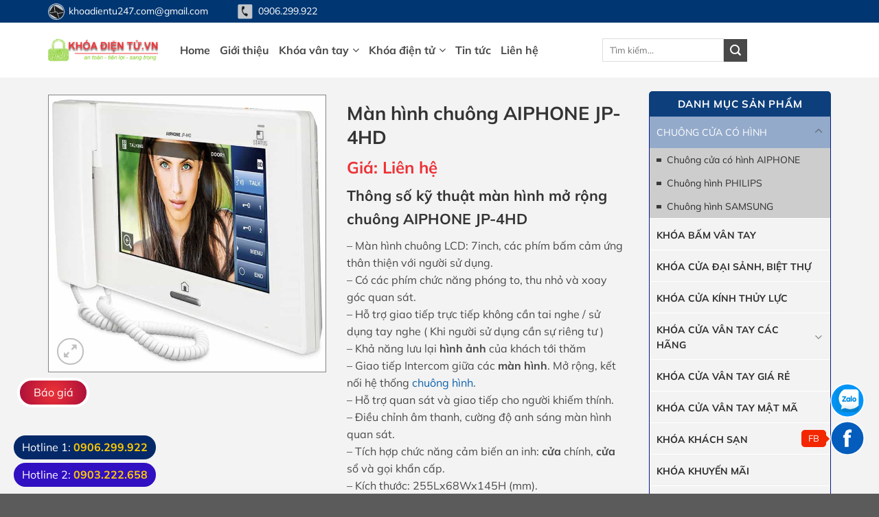

--- FILE ---
content_type: text/html; charset=UTF-8
request_url: https://khoadientu.vn/product/man-hinh-mo-rong-chuong-aiphone-jp-4hd/
body_size: 28292
content:
<!DOCTYPE html>
<html lang="vi" prefix="og: https://ogp.me/ns#" class="loading-site no-js">
<head>
	<meta charset="UTF-8" />
	<link rel="profile" href="http://gmpg.org/xfn/11" />
	<link rel="pingback" href="https://khoadientu.vn/xmlrpc.php" />

	<script>(function(html){html.className = html.className.replace(/\bno-js\b/,'js')})(document.documentElement);</script>
<meta name="viewport" content="width=device-width, initial-scale=1" />
<!-- Tối ưu hóa công cụ tìm kiếm bởi Rank Math - https://rankmath.com/ -->
<title>Màn hình mở rộng chuông AIPHONE JP-4HD</title>
<meta name="description" content="Màn hình mở rộng chuông AIPHONE JP-4HD, Giao tiếp Intercom giữa các màn hình. Mở rộng, kết nối hệ thống chuông hình. Kết nối được với khóa cửa điện tử."/>
<meta name="robots" content="follow, index, max-snippet:-1, max-video-preview:-1, max-image-preview:large"/>
<link rel="canonical" href="https://khoadientu.vn/product/man-hinh-mo-rong-chuong-aiphone-jp-4hd/" />
<meta property="og:locale" content="vi_VN" />
<meta property="og:type" content="product" />
<meta property="og:title" content="Màn hình mở rộng chuông AIPHONE JP-4HD" />
<meta property="og:description" content="Màn hình mở rộng chuông AIPHONE JP-4HD, Giao tiếp Intercom giữa các màn hình. Mở rộng, kết nối hệ thống chuông hình. Kết nối được với khóa cửa điện tử." />
<meta property="og:url" content="https://khoadientu.vn/product/man-hinh-mo-rong-chuong-aiphone-jp-4hd/" />
<meta property="og:site_name" content="Khóa điện tử" />
<meta property="og:image" content="https://khoadientu.vn/wp-content/uploads/2015/11/JP-4HD-AIPHONE-1.jpg" />
<meta property="og:image:secure_url" content="https://khoadientu.vn/wp-content/uploads/2015/11/JP-4HD-AIPHONE-1.jpg" />
<meta property="og:image:width" content="700" />
<meta property="og:image:height" content="700" />
<meta property="og:image:alt" content="Chuông hình JP-4HD-AIPHONE-1" />
<meta property="og:image:type" content="image/jpeg" />
<meta property="product:price:currency" content="VND" />
<meta property="product:availability" content="instock" />
<meta name="twitter:card" content="summary_large_image" />
<meta name="twitter:title" content="Màn hình mở rộng chuông AIPHONE JP-4HD" />
<meta name="twitter:description" content="Màn hình mở rộng chuông AIPHONE JP-4HD, Giao tiếp Intercom giữa các màn hình. Mở rộng, kết nối hệ thống chuông hình. Kết nối được với khóa cửa điện tử." />
<meta name="twitter:image" content="https://khoadientu.vn/wp-content/uploads/2015/11/JP-4HD-AIPHONE-1.jpg" />
<meta name="twitter:label1" content="Giá" />
<meta name="twitter:data1" content="0&nbsp;đ" />
<meta name="twitter:label2" content="Tình trạng sẵn có" />
<meta name="twitter:data2" content="Còn hàng" />
<script type="application/ld+json" class="rank-math-schema">{"@context":"https://schema.org","@graph":[{"@type":"Place","@id":"https://khoadientu.vn/#place","address":{"@type":"PostalAddress","streetAddress":"L\u01b0\u01a1ng B\u1eafc","addressLocality":"Duy Ti\u00ean","addressRegion":"H\u00e0 Nam","postalCode":"H\u00e0 Nam","addressCountry":"Vi\u1ec7t Nam"}},{"@type":["HomeAndConstructionBusiness","Organization"],"@id":"https://khoadientu.vn/#organization","name":"Kh\u00f3a \u0111i\u1ec7n t\u1eed","url":"https://khoadientu.vn/","email":"khoadientu247.com@gmail.com","address":{"@type":"PostalAddress","streetAddress":"L\u01b0\u01a1ng B\u1eafc","addressLocality":"Duy Ti\u00ean","addressRegion":"H\u00e0 Nam","postalCode":"H\u00e0 Nam","addressCountry":"Vi\u1ec7t Nam"},"priceRange":"1000000","openingHours":["Monday,Tuesday,Monday,Wednesday,Thursday,Friday 08:00-17:00"],"location":{"@id":"https://khoadientu.vn/#place"},"telephone":"+84818822883"},{"@type":"WebSite","@id":"https://khoadientu.vn/#website","url":"https://khoadientu.vn","name":"Kh\u00f3a \u0111i\u1ec7n t\u1eed","publisher":{"@id":"https://khoadientu.vn/#organization"},"inLanguage":"vi"},{"@type":"ImageObject","@id":"https://khoadientu.vn/wp-content/uploads/2015/11/JP-4HD-AIPHONE-1.jpg","url":"https://khoadientu.vn/wp-content/uploads/2015/11/JP-4HD-AIPHONE-1.jpg","width":"700","height":"700","caption":"Chu\u00f4ng h\u00ecnh JP-4HD-AIPHONE-1","inLanguage":"vi"},{"@type":"ItemPage","@id":"https://khoadientu.vn/product/man-hinh-mo-rong-chuong-aiphone-jp-4hd/#webpage","url":"https://khoadientu.vn/product/man-hinh-mo-rong-chuong-aiphone-jp-4hd/","name":"M\u00e0n h\u00ecnh m\u1edf r\u1ed9ng chu\u00f4ng AIPHONE JP-4HD","datePublished":"2015-11-09T14:47:01+00:00","dateModified":"2015-11-09T14:47:01+00:00","isPartOf":{"@id":"https://khoadientu.vn/#website"},"primaryImageOfPage":{"@id":"https://khoadientu.vn/wp-content/uploads/2015/11/JP-4HD-AIPHONE-1.jpg"},"inLanguage":"vi"},{"@type":"Product","name":"M\u00e0n h\u00ecnh m\u1edf r\u1ed9ng chu\u00f4ng AIPHONE JP-4HD","description":"M\u00e0n h\u00ecnh m\u1edf r\u1ed9ng chu\u00f4ng AIPHONE JP-4HD, Giao ti\u1ebfp Intercom gi\u1eefa c\u00e1c m\u00e0n h\u00ecnh. M\u1edf r\u1ed9ng, k\u1ebft n\u1ed1i h\u1ec7 th\u1ed1ng chu\u00f4ng h\u00ecnh. K\u1ebft n\u1ed1i \u0111\u01b0\u1ee3c v\u1edbi kh\u00f3a c\u1eeda \u0111i\u1ec7n t\u1eed.","sku":"JP-4HD","category":"Chu\u00f4ng c\u1eeda c\u00f3 h\u00ecnh","mainEntityOfPage":{"@id":"https://khoadientu.vn/product/man-hinh-mo-rong-chuong-aiphone-jp-4hd/#webpage"},"image":[{"@type":"ImageObject","url":"https://khoadientu.vn/wp-content/uploads/2015/11/JP-4HD-AIPHONE-1.jpg","height":"700","width":"700"}],"@id":"https://khoadientu.vn/product/man-hinh-mo-rong-chuong-aiphone-jp-4hd/#richSnippet"}]}</script>
<!-- /Plugin SEO WordPress Rank Math -->

<link rel='dns-prefetch' href='//use.fontawesome.com' />
<link rel='prefetch' href='https://khoadientu.vn/wp-content/themes/flatsome/assets/js/flatsome.js?ver=e1ad26bd5672989785e1' />
<link rel='prefetch' href='https://khoadientu.vn/wp-content/themes/flatsome/assets/js/chunk.slider.js?ver=3.19.14' />
<link rel='prefetch' href='https://khoadientu.vn/wp-content/themes/flatsome/assets/js/chunk.popups.js?ver=3.19.14' />
<link rel='prefetch' href='https://khoadientu.vn/wp-content/themes/flatsome/assets/js/chunk.tooltips.js?ver=3.19.14' />
<link rel='prefetch' href='https://khoadientu.vn/wp-content/themes/flatsome/assets/js/woocommerce.js?ver=dd6035ce106022a74757' />
<link rel="alternate" type="application/rss+xml" title="Dòng thông tin Khóa điện tử &raquo;" href="https://khoadientu.vn/feed/" />
<link rel="alternate" type="application/rss+xml" title="Khóa điện tử &raquo; Dòng bình luận" href="https://khoadientu.vn/comments/feed/" />
<link rel="alternate" type="application/rss+xml" title="Khóa điện tử &raquo; Màn hình chuông AIPHONE JP-4HD Dòng bình luận" href="https://khoadientu.vn/product/man-hinh-mo-rong-chuong-aiphone-jp-4hd/feed/" />
<link rel="alternate" title="oNhúng (JSON)" type="application/json+oembed" href="https://khoadientu.vn/wp-json/oembed/1.0/embed?url=https%3A%2F%2Fkhoadientu.vn%2Fproduct%2Fman-hinh-mo-rong-chuong-aiphone-jp-4hd%2F" />
<link rel="alternate" title="oNhúng (XML)" type="text/xml+oembed" href="https://khoadientu.vn/wp-json/oembed/1.0/embed?url=https%3A%2F%2Fkhoadientu.vn%2Fproduct%2Fman-hinh-mo-rong-chuong-aiphone-jp-4hd%2F&#038;format=xml" />
<style id='wp-img-auto-sizes-contain-inline-css' type='text/css'>
img:is([sizes=auto i],[sizes^="auto," i]){contain-intrinsic-size:3000px 1500px}
/*# sourceURL=wp-img-auto-sizes-contain-inline-css */
</style>
<style id='wp-emoji-styles-inline-css' type='text/css'>

	img.wp-smiley, img.emoji {
		display: inline !important;
		border: none !important;
		box-shadow: none !important;
		height: 1em !important;
		width: 1em !important;
		margin: 0 0.07em !important;
		vertical-align: -0.1em !important;
		background: none !important;
		padding: 0 !important;
	}
/*# sourceURL=wp-emoji-styles-inline-css */
</style>
<style id='wp-block-library-inline-css' type='text/css'>
:root{--wp-block-synced-color:#7a00df;--wp-block-synced-color--rgb:122,0,223;--wp-bound-block-color:var(--wp-block-synced-color);--wp-editor-canvas-background:#ddd;--wp-admin-theme-color:#007cba;--wp-admin-theme-color--rgb:0,124,186;--wp-admin-theme-color-darker-10:#006ba1;--wp-admin-theme-color-darker-10--rgb:0,107,160.5;--wp-admin-theme-color-darker-20:#005a87;--wp-admin-theme-color-darker-20--rgb:0,90,135;--wp-admin-border-width-focus:2px}@media (min-resolution:192dpi){:root{--wp-admin-border-width-focus:1.5px}}.wp-element-button{cursor:pointer}:root .has-very-light-gray-background-color{background-color:#eee}:root .has-very-dark-gray-background-color{background-color:#313131}:root .has-very-light-gray-color{color:#eee}:root .has-very-dark-gray-color{color:#313131}:root .has-vivid-green-cyan-to-vivid-cyan-blue-gradient-background{background:linear-gradient(135deg,#00d084,#0693e3)}:root .has-purple-crush-gradient-background{background:linear-gradient(135deg,#34e2e4,#4721fb 50%,#ab1dfe)}:root .has-hazy-dawn-gradient-background{background:linear-gradient(135deg,#faaca8,#dad0ec)}:root .has-subdued-olive-gradient-background{background:linear-gradient(135deg,#fafae1,#67a671)}:root .has-atomic-cream-gradient-background{background:linear-gradient(135deg,#fdd79a,#004a59)}:root .has-nightshade-gradient-background{background:linear-gradient(135deg,#330968,#31cdcf)}:root .has-midnight-gradient-background{background:linear-gradient(135deg,#020381,#2874fc)}:root{--wp--preset--font-size--normal:16px;--wp--preset--font-size--huge:42px}.has-regular-font-size{font-size:1em}.has-larger-font-size{font-size:2.625em}.has-normal-font-size{font-size:var(--wp--preset--font-size--normal)}.has-huge-font-size{font-size:var(--wp--preset--font-size--huge)}.has-text-align-center{text-align:center}.has-text-align-left{text-align:left}.has-text-align-right{text-align:right}.has-fit-text{white-space:nowrap!important}#end-resizable-editor-section{display:none}.aligncenter{clear:both}.items-justified-left{justify-content:flex-start}.items-justified-center{justify-content:center}.items-justified-right{justify-content:flex-end}.items-justified-space-between{justify-content:space-between}.screen-reader-text{border:0;clip-path:inset(50%);height:1px;margin:-1px;overflow:hidden;padding:0;position:absolute;width:1px;word-wrap:normal!important}.screen-reader-text:focus{background-color:#ddd;clip-path:none;color:#444;display:block;font-size:1em;height:auto;left:5px;line-height:normal;padding:15px 23px 14px;text-decoration:none;top:5px;width:auto;z-index:100000}html :where(.has-border-color){border-style:solid}html :where([style*=border-top-color]){border-top-style:solid}html :where([style*=border-right-color]){border-right-style:solid}html :where([style*=border-bottom-color]){border-bottom-style:solid}html :where([style*=border-left-color]){border-left-style:solid}html :where([style*=border-width]){border-style:solid}html :where([style*=border-top-width]){border-top-style:solid}html :where([style*=border-right-width]){border-right-style:solid}html :where([style*=border-bottom-width]){border-bottom-style:solid}html :where([style*=border-left-width]){border-left-style:solid}html :where(img[class*=wp-image-]){height:auto;max-width:100%}:where(figure){margin:0 0 1em}html :where(.is-position-sticky){--wp-admin--admin-bar--position-offset:var(--wp-admin--admin-bar--height,0px)}@media screen and (max-width:600px){html :where(.is-position-sticky){--wp-admin--admin-bar--position-offset:0px}}

/*# sourceURL=wp-block-library-inline-css */
</style><link rel='stylesheet' id='wc-blocks-style-css' href='https://khoadientu.vn/wp-content/plugins/woocommerce/assets/client/blocks/wc-blocks.css?ver=wc-10.0.5' type='text/css' media='all' />
<style id='global-styles-inline-css' type='text/css'>
:root{--wp--preset--aspect-ratio--square: 1;--wp--preset--aspect-ratio--4-3: 4/3;--wp--preset--aspect-ratio--3-4: 3/4;--wp--preset--aspect-ratio--3-2: 3/2;--wp--preset--aspect-ratio--2-3: 2/3;--wp--preset--aspect-ratio--16-9: 16/9;--wp--preset--aspect-ratio--9-16: 9/16;--wp--preset--color--black: #000000;--wp--preset--color--cyan-bluish-gray: #abb8c3;--wp--preset--color--white: #ffffff;--wp--preset--color--pale-pink: #f78da7;--wp--preset--color--vivid-red: #cf2e2e;--wp--preset--color--luminous-vivid-orange: #ff6900;--wp--preset--color--luminous-vivid-amber: #fcb900;--wp--preset--color--light-green-cyan: #7bdcb5;--wp--preset--color--vivid-green-cyan: #00d084;--wp--preset--color--pale-cyan-blue: #8ed1fc;--wp--preset--color--vivid-cyan-blue: #0693e3;--wp--preset--color--vivid-purple: #9b51e0;--wp--preset--color--primary: #4a494a;--wp--preset--color--secondary: #4a494a;--wp--preset--color--success: #4974a5;--wp--preset--color--alert: #e20303;--wp--preset--gradient--vivid-cyan-blue-to-vivid-purple: linear-gradient(135deg,rgb(6,147,227) 0%,rgb(155,81,224) 100%);--wp--preset--gradient--light-green-cyan-to-vivid-green-cyan: linear-gradient(135deg,rgb(122,220,180) 0%,rgb(0,208,130) 100%);--wp--preset--gradient--luminous-vivid-amber-to-luminous-vivid-orange: linear-gradient(135deg,rgb(252,185,0) 0%,rgb(255,105,0) 100%);--wp--preset--gradient--luminous-vivid-orange-to-vivid-red: linear-gradient(135deg,rgb(255,105,0) 0%,rgb(207,46,46) 100%);--wp--preset--gradient--very-light-gray-to-cyan-bluish-gray: linear-gradient(135deg,rgb(238,238,238) 0%,rgb(169,184,195) 100%);--wp--preset--gradient--cool-to-warm-spectrum: linear-gradient(135deg,rgb(74,234,220) 0%,rgb(151,120,209) 20%,rgb(207,42,186) 40%,rgb(238,44,130) 60%,rgb(251,105,98) 80%,rgb(254,248,76) 100%);--wp--preset--gradient--blush-light-purple: linear-gradient(135deg,rgb(255,206,236) 0%,rgb(152,150,240) 100%);--wp--preset--gradient--blush-bordeaux: linear-gradient(135deg,rgb(254,205,165) 0%,rgb(254,45,45) 50%,rgb(107,0,62) 100%);--wp--preset--gradient--luminous-dusk: linear-gradient(135deg,rgb(255,203,112) 0%,rgb(199,81,192) 50%,rgb(65,88,208) 100%);--wp--preset--gradient--pale-ocean: linear-gradient(135deg,rgb(255,245,203) 0%,rgb(182,227,212) 50%,rgb(51,167,181) 100%);--wp--preset--gradient--electric-grass: linear-gradient(135deg,rgb(202,248,128) 0%,rgb(113,206,126) 100%);--wp--preset--gradient--midnight: linear-gradient(135deg,rgb(2,3,129) 0%,rgb(40,116,252) 100%);--wp--preset--font-size--small: 13px;--wp--preset--font-size--medium: 20px;--wp--preset--font-size--large: 36px;--wp--preset--font-size--x-large: 42px;--wp--preset--spacing--20: 0.44rem;--wp--preset--spacing--30: 0.67rem;--wp--preset--spacing--40: 1rem;--wp--preset--spacing--50: 1.5rem;--wp--preset--spacing--60: 2.25rem;--wp--preset--spacing--70: 3.38rem;--wp--preset--spacing--80: 5.06rem;--wp--preset--shadow--natural: 6px 6px 9px rgba(0, 0, 0, 0.2);--wp--preset--shadow--deep: 12px 12px 50px rgba(0, 0, 0, 0.4);--wp--preset--shadow--sharp: 6px 6px 0px rgba(0, 0, 0, 0.2);--wp--preset--shadow--outlined: 6px 6px 0px -3px rgb(255, 255, 255), 6px 6px rgb(0, 0, 0);--wp--preset--shadow--crisp: 6px 6px 0px rgb(0, 0, 0);}:where(body) { margin: 0; }.wp-site-blocks > .alignleft { float: left; margin-right: 2em; }.wp-site-blocks > .alignright { float: right; margin-left: 2em; }.wp-site-blocks > .aligncenter { justify-content: center; margin-left: auto; margin-right: auto; }:where(.is-layout-flex){gap: 0.5em;}:where(.is-layout-grid){gap: 0.5em;}.is-layout-flow > .alignleft{float: left;margin-inline-start: 0;margin-inline-end: 2em;}.is-layout-flow > .alignright{float: right;margin-inline-start: 2em;margin-inline-end: 0;}.is-layout-flow > .aligncenter{margin-left: auto !important;margin-right: auto !important;}.is-layout-constrained > .alignleft{float: left;margin-inline-start: 0;margin-inline-end: 2em;}.is-layout-constrained > .alignright{float: right;margin-inline-start: 2em;margin-inline-end: 0;}.is-layout-constrained > .aligncenter{margin-left: auto !important;margin-right: auto !important;}.is-layout-constrained > :where(:not(.alignleft):not(.alignright):not(.alignfull)){margin-left: auto !important;margin-right: auto !important;}body .is-layout-flex{display: flex;}.is-layout-flex{flex-wrap: wrap;align-items: center;}.is-layout-flex > :is(*, div){margin: 0;}body .is-layout-grid{display: grid;}.is-layout-grid > :is(*, div){margin: 0;}body{padding-top: 0px;padding-right: 0px;padding-bottom: 0px;padding-left: 0px;}a:where(:not(.wp-element-button)){text-decoration: none;}:root :where(.wp-element-button, .wp-block-button__link){background-color: #32373c;border-width: 0;color: #fff;font-family: inherit;font-size: inherit;font-style: inherit;font-weight: inherit;letter-spacing: inherit;line-height: inherit;padding-top: calc(0.667em + 2px);padding-right: calc(1.333em + 2px);padding-bottom: calc(0.667em + 2px);padding-left: calc(1.333em + 2px);text-decoration: none;text-transform: inherit;}.has-black-color{color: var(--wp--preset--color--black) !important;}.has-cyan-bluish-gray-color{color: var(--wp--preset--color--cyan-bluish-gray) !important;}.has-white-color{color: var(--wp--preset--color--white) !important;}.has-pale-pink-color{color: var(--wp--preset--color--pale-pink) !important;}.has-vivid-red-color{color: var(--wp--preset--color--vivid-red) !important;}.has-luminous-vivid-orange-color{color: var(--wp--preset--color--luminous-vivid-orange) !important;}.has-luminous-vivid-amber-color{color: var(--wp--preset--color--luminous-vivid-amber) !important;}.has-light-green-cyan-color{color: var(--wp--preset--color--light-green-cyan) !important;}.has-vivid-green-cyan-color{color: var(--wp--preset--color--vivid-green-cyan) !important;}.has-pale-cyan-blue-color{color: var(--wp--preset--color--pale-cyan-blue) !important;}.has-vivid-cyan-blue-color{color: var(--wp--preset--color--vivid-cyan-blue) !important;}.has-vivid-purple-color{color: var(--wp--preset--color--vivid-purple) !important;}.has-primary-color{color: var(--wp--preset--color--primary) !important;}.has-secondary-color{color: var(--wp--preset--color--secondary) !important;}.has-success-color{color: var(--wp--preset--color--success) !important;}.has-alert-color{color: var(--wp--preset--color--alert) !important;}.has-black-background-color{background-color: var(--wp--preset--color--black) !important;}.has-cyan-bluish-gray-background-color{background-color: var(--wp--preset--color--cyan-bluish-gray) !important;}.has-white-background-color{background-color: var(--wp--preset--color--white) !important;}.has-pale-pink-background-color{background-color: var(--wp--preset--color--pale-pink) !important;}.has-vivid-red-background-color{background-color: var(--wp--preset--color--vivid-red) !important;}.has-luminous-vivid-orange-background-color{background-color: var(--wp--preset--color--luminous-vivid-orange) !important;}.has-luminous-vivid-amber-background-color{background-color: var(--wp--preset--color--luminous-vivid-amber) !important;}.has-light-green-cyan-background-color{background-color: var(--wp--preset--color--light-green-cyan) !important;}.has-vivid-green-cyan-background-color{background-color: var(--wp--preset--color--vivid-green-cyan) !important;}.has-pale-cyan-blue-background-color{background-color: var(--wp--preset--color--pale-cyan-blue) !important;}.has-vivid-cyan-blue-background-color{background-color: var(--wp--preset--color--vivid-cyan-blue) !important;}.has-vivid-purple-background-color{background-color: var(--wp--preset--color--vivid-purple) !important;}.has-primary-background-color{background-color: var(--wp--preset--color--primary) !important;}.has-secondary-background-color{background-color: var(--wp--preset--color--secondary) !important;}.has-success-background-color{background-color: var(--wp--preset--color--success) !important;}.has-alert-background-color{background-color: var(--wp--preset--color--alert) !important;}.has-black-border-color{border-color: var(--wp--preset--color--black) !important;}.has-cyan-bluish-gray-border-color{border-color: var(--wp--preset--color--cyan-bluish-gray) !important;}.has-white-border-color{border-color: var(--wp--preset--color--white) !important;}.has-pale-pink-border-color{border-color: var(--wp--preset--color--pale-pink) !important;}.has-vivid-red-border-color{border-color: var(--wp--preset--color--vivid-red) !important;}.has-luminous-vivid-orange-border-color{border-color: var(--wp--preset--color--luminous-vivid-orange) !important;}.has-luminous-vivid-amber-border-color{border-color: var(--wp--preset--color--luminous-vivid-amber) !important;}.has-light-green-cyan-border-color{border-color: var(--wp--preset--color--light-green-cyan) !important;}.has-vivid-green-cyan-border-color{border-color: var(--wp--preset--color--vivid-green-cyan) !important;}.has-pale-cyan-blue-border-color{border-color: var(--wp--preset--color--pale-cyan-blue) !important;}.has-vivid-cyan-blue-border-color{border-color: var(--wp--preset--color--vivid-cyan-blue) !important;}.has-vivid-purple-border-color{border-color: var(--wp--preset--color--vivid-purple) !important;}.has-primary-border-color{border-color: var(--wp--preset--color--primary) !important;}.has-secondary-border-color{border-color: var(--wp--preset--color--secondary) !important;}.has-success-border-color{border-color: var(--wp--preset--color--success) !important;}.has-alert-border-color{border-color: var(--wp--preset--color--alert) !important;}.has-vivid-cyan-blue-to-vivid-purple-gradient-background{background: var(--wp--preset--gradient--vivid-cyan-blue-to-vivid-purple) !important;}.has-light-green-cyan-to-vivid-green-cyan-gradient-background{background: var(--wp--preset--gradient--light-green-cyan-to-vivid-green-cyan) !important;}.has-luminous-vivid-amber-to-luminous-vivid-orange-gradient-background{background: var(--wp--preset--gradient--luminous-vivid-amber-to-luminous-vivid-orange) !important;}.has-luminous-vivid-orange-to-vivid-red-gradient-background{background: var(--wp--preset--gradient--luminous-vivid-orange-to-vivid-red) !important;}.has-very-light-gray-to-cyan-bluish-gray-gradient-background{background: var(--wp--preset--gradient--very-light-gray-to-cyan-bluish-gray) !important;}.has-cool-to-warm-spectrum-gradient-background{background: var(--wp--preset--gradient--cool-to-warm-spectrum) !important;}.has-blush-light-purple-gradient-background{background: var(--wp--preset--gradient--blush-light-purple) !important;}.has-blush-bordeaux-gradient-background{background: var(--wp--preset--gradient--blush-bordeaux) !important;}.has-luminous-dusk-gradient-background{background: var(--wp--preset--gradient--luminous-dusk) !important;}.has-pale-ocean-gradient-background{background: var(--wp--preset--gradient--pale-ocean) !important;}.has-electric-grass-gradient-background{background: var(--wp--preset--gradient--electric-grass) !important;}.has-midnight-gradient-background{background: var(--wp--preset--gradient--midnight) !important;}.has-small-font-size{font-size: var(--wp--preset--font-size--small) !important;}.has-medium-font-size{font-size: var(--wp--preset--font-size--medium) !important;}.has-large-font-size{font-size: var(--wp--preset--font-size--large) !important;}.has-x-large-font-size{font-size: var(--wp--preset--font-size--x-large) !important;}
/*# sourceURL=global-styles-inline-css */
</style>

<style id='font-awesome-svg-styles-default-inline-css' type='text/css'>
.svg-inline--fa {
  display: inline-block;
  height: 1em;
  overflow: visible;
  vertical-align: -.125em;
}
/*# sourceURL=font-awesome-svg-styles-default-inline-css */
</style>
<link rel='stylesheet' id='font-awesome-svg-styles-css' href='http://khoadientu.vn/wp-content/uploads/font-awesome/v6.1.2/css/svg-with-js.css' type='text/css' media='all' />
<style id='font-awesome-svg-styles-inline-css' type='text/css'>
   .wp-block-font-awesome-icon svg::before,
   .wp-rich-text-font-awesome-icon svg::before {content: unset;}
/*# sourceURL=font-awesome-svg-styles-inline-css */
</style>
<link rel='stylesheet' id='dnd-upload-cf7-css' href='https://khoadientu.vn/wp-content/plugins/drag-and-drop-multiple-file-upload-contact-form-7/assets/css/dnd-upload-cf7.css?ver=1.3.9.0' type='text/css' media='all' />
<link rel='stylesheet' id='contact-form-7-css' href='https://khoadientu.vn/wp-content/plugins/contact-form-7/includes/css/styles.css?ver=6.1' type='text/css' media='all' />
<link rel='stylesheet' id='photoswipe-css' href='https://khoadientu.vn/wp-content/plugins/woocommerce/assets/css/photoswipe/photoswipe.min.css?ver=10.0.5' type='text/css' media='all' />
<link rel='stylesheet' id='photoswipe-default-skin-css' href='https://khoadientu.vn/wp-content/plugins/woocommerce/assets/css/photoswipe/default-skin/default-skin.min.css?ver=10.0.5' type='text/css' media='all' />
<style id='woocommerce-inline-inline-css' type='text/css'>
.woocommerce form .form-row .required { visibility: visible; }
/*# sourceURL=woocommerce-inline-inline-css */
</style>
<link rel='stylesheet' id='brands-styles-css' href='https://khoadientu.vn/wp-content/plugins/woocommerce/assets/css/brands.css?ver=10.0.5' type='text/css' media='all' />
<link rel='stylesheet' id='font-awesome-official-css' href='https://use.fontawesome.com/releases/v6.1.2/css/all.css' type='text/css' media='all' integrity="sha384-fZCoUih8XsaUZnNDOiLqnby1tMJ0sE7oBbNk2Xxf5x8Z4SvNQ9j83vFMa/erbVrV" crossorigin="anonymous" />
<link rel='stylesheet' id='flatsome-main-css' href='https://khoadientu.vn/wp-content/themes/flatsome/assets/css/flatsome.css?ver=3.19.14' type='text/css' media='all' />
<style id='flatsome-main-inline-css' type='text/css'>
@font-face {
				font-family: "fl-icons";
				font-display: block;
				src: url(https://khoadientu.vn/wp-content/themes/flatsome/assets/css/icons/fl-icons.eot?v=3.19.14);
				src:
					url(https://khoadientu.vn/wp-content/themes/flatsome/assets/css/icons/fl-icons.eot#iefix?v=3.19.14) format("embedded-opentype"),
					url(https://khoadientu.vn/wp-content/themes/flatsome/assets/css/icons/fl-icons.woff2?v=3.19.14) format("woff2"),
					url(https://khoadientu.vn/wp-content/themes/flatsome/assets/css/icons/fl-icons.ttf?v=3.19.14) format("truetype"),
					url(https://khoadientu.vn/wp-content/themes/flatsome/assets/css/icons/fl-icons.woff?v=3.19.14) format("woff"),
					url(https://khoadientu.vn/wp-content/themes/flatsome/assets/css/icons/fl-icons.svg?v=3.19.14#fl-icons) format("svg");
			}
/*# sourceURL=flatsome-main-inline-css */
</style>
<link rel='stylesheet' id='flatsome-shop-css' href='https://khoadientu.vn/wp-content/themes/flatsome/assets/css/flatsome-shop.css?ver=3.19.14' type='text/css' media='all' />
<link rel='stylesheet' id='flatsome-style-css' href='https://khoadientu.vn/wp-content/themes/nhom-kinh-tp/style.css?ver=3.0' type='text/css' media='all' />
<link rel='stylesheet' id='font-awesome-official-v4shim-css' href='https://use.fontawesome.com/releases/v6.1.2/css/v4-shims.css' type='text/css' media='all' integrity="sha384-iW7MVRJO9Fj06GFbRcMqdZBcVQhjBWlVXUjtY7XCppA+DZUoHBQ7B8VB+EjXUkPV" crossorigin="anonymous" />
<script type="text/javascript" src="https://khoadientu.vn/wp-includes/js/jquery/jquery.min.js?ver=3.7.1" id="jquery-core-js"></script>
<script type="text/javascript" src="https://khoadientu.vn/wp-includes/js/jquery/jquery-migrate.min.js?ver=3.4.1" id="jquery-migrate-js"></script>
<script type="text/javascript" src="https://khoadientu.vn/wp-content/plugins/woocommerce/assets/js/jquery-blockui/jquery.blockUI.min.js?ver=2.7.0-wc.10.0.5" id="jquery-blockui-js" data-wp-strategy="defer"></script>
<script type="text/javascript" id="wc-add-to-cart-js-extra">
/* <![CDATA[ */
var wc_add_to_cart_params = {"ajax_url":"/wp-admin/admin-ajax.php","wc_ajax_url":"/?wc-ajax=%%endpoint%%","i18n_view_cart":"Xem gi\u1ecf h\u00e0ng","cart_url":"https://khoadientu.vn/gio-hang/","is_cart":"","cart_redirect_after_add":"no"};
//# sourceURL=wc-add-to-cart-js-extra
/* ]]> */
</script>
<script type="text/javascript" src="https://khoadientu.vn/wp-content/plugins/woocommerce/assets/js/frontend/add-to-cart.min.js?ver=10.0.5" id="wc-add-to-cart-js" defer="defer" data-wp-strategy="defer"></script>
<script type="text/javascript" src="https://khoadientu.vn/wp-content/plugins/woocommerce/assets/js/photoswipe/photoswipe.min.js?ver=4.1.1-wc.10.0.5" id="photoswipe-js" defer="defer" data-wp-strategy="defer"></script>
<script type="text/javascript" src="https://khoadientu.vn/wp-content/plugins/woocommerce/assets/js/photoswipe/photoswipe-ui-default.min.js?ver=4.1.1-wc.10.0.5" id="photoswipe-ui-default-js" defer="defer" data-wp-strategy="defer"></script>
<script type="text/javascript" id="wc-single-product-js-extra">
/* <![CDATA[ */
var wc_single_product_params = {"i18n_required_rating_text":"Vui l\u00f2ng ch\u1ecdn m\u1ed9t m\u1ee9c \u0111\u00e1nh gi\u00e1","i18n_rating_options":["1 tr\u00ean 5 sao","2 tr\u00ean 5 sao","3 tr\u00ean 5 sao","4 tr\u00ean 5 sao","5 tr\u00ean 5 sao"],"i18n_product_gallery_trigger_text":"Xem th\u01b0 vi\u1ec7n \u1ea3nh to\u00e0n m\u00e0n h\u00ecnh","review_rating_required":"yes","flexslider":{"rtl":false,"animation":"slide","smoothHeight":true,"directionNav":false,"controlNav":"thumbnails","slideshow":false,"animationSpeed":500,"animationLoop":false,"allowOneSlide":false},"zoom_enabled":"","zoom_options":[],"photoswipe_enabled":"1","photoswipe_options":{"shareEl":false,"closeOnScroll":false,"history":false,"hideAnimationDuration":0,"showAnimationDuration":0},"flexslider_enabled":""};
//# sourceURL=wc-single-product-js-extra
/* ]]> */
</script>
<script type="text/javascript" src="https://khoadientu.vn/wp-content/plugins/woocommerce/assets/js/frontend/single-product.min.js?ver=10.0.5" id="wc-single-product-js" defer="defer" data-wp-strategy="defer"></script>
<script type="text/javascript" src="https://khoadientu.vn/wp-content/plugins/woocommerce/assets/js/js-cookie/js.cookie.min.js?ver=2.1.4-wc.10.0.5" id="js-cookie-js" data-wp-strategy="defer"></script>
<link rel="https://api.w.org/" href="https://khoadientu.vn/wp-json/" /><link rel="alternate" title="JSON" type="application/json" href="https://khoadientu.vn/wp-json/wp/v2/product/4745" /><link rel="EditURI" type="application/rsd+xml" title="RSD" href="https://khoadientu.vn/xmlrpc.php?rsd" />
<meta name="generator" content="WordPress 6.9" />
<link rel='shortlink' href='https://khoadientu.vn/?p=4745' />
<meta name="google-site-verification" content="_oxtvHshCfNIqPoHlA9X62ZxuZpdxP_KjOZNgfiaiEU" />	<noscript><style>.woocommerce-product-gallery{ opacity: 1 !important; }</style></noscript>
	<link rel="icon" href="https://khoadientu.vn/wp-content/uploads/2023/12/cropped-khoa-dien-tu-vn-logo-v-32x32.png" sizes="32x32" />
<link rel="icon" href="https://khoadientu.vn/wp-content/uploads/2023/12/cropped-khoa-dien-tu-vn-logo-v-192x192.png" sizes="192x192" />
<link rel="apple-touch-icon" href="https://khoadientu.vn/wp-content/uploads/2023/12/cropped-khoa-dien-tu-vn-logo-v-180x180.png" />
<meta name="msapplication-TileImage" content="https://khoadientu.vn/wp-content/uploads/2023/12/cropped-khoa-dien-tu-vn-logo-v-270x270.png" />
<style id="custom-css" type="text/css">:root {--primary-color: #4a494a;--fs-color-primary: #4a494a;--fs-color-secondary: #4a494a;--fs-color-success: #4974a5;--fs-color-alert: #e20303;--fs-experimental-link-color: #0b61ab;--fs-experimental-link-color-hover: #044076;}.tooltipster-base {--tooltip-color: #fff;--tooltip-bg-color: #000;}.off-canvas-right .mfp-content, .off-canvas-left .mfp-content {--drawer-width: 300px;}.off-canvas .mfp-content.off-canvas-cart {--drawer-width: 360px;}.container-width, .full-width .ubermenu-nav, .container, .row{max-width: 1170px}.row.row-collapse{max-width: 1140px}.row.row-small{max-width: 1162.5px}.row.row-large{max-width: 1200px}.header-main{height: 80px}#logo img{max-height: 80px}#logo{width:160px;}#logo img{padding:7px 0;}.header-top{min-height: 33px}.transparent .header-main{height: 90px}.transparent #logo img{max-height: 90px}.has-transparent + .page-title:first-of-type,.has-transparent + #main > .page-title,.has-transparent + #main > div > .page-title,.has-transparent + #main .page-header-wrapper:first-of-type .page-title{padding-top: 170px;}.header.show-on-scroll,.stuck .header-main{height:70px!important}.stuck #logo img{max-height: 70px!important}.search-form{ width: 60%;}.header-bg-color {background-color: #ffffff}.header-bottom {background-color: #f1f1f1}.top-bar-nav > li > a{line-height: 16px }.header-main .nav > li > a{line-height: 80px }@media (max-width: 549px) {.header-main{height: 70px}#logo img{max-height: 70px}}.nav-dropdown{font-size:100%}.header-top{background-color:#003772!important;}body{color: #4a494a}h1,h2,h3,h4,h5,h6,.heading-font{color: #333333;}body{font-size: 100%;}@media screen and (max-width: 549px){body{font-size: 100%;}}body{font-family: Mulish, sans-serif;}body {font-weight: 400;font-style: normal;}.nav > li > a {font-family: Mulish, sans-serif;}.mobile-sidebar-levels-2 .nav > li > ul > li > a {font-family: Mulish, sans-serif;}.nav > li > a,.mobile-sidebar-levels-2 .nav > li > ul > li > a {font-weight: 700;font-style: normal;}h1,h2,h3,h4,h5,h6,.heading-font, .off-canvas-center .nav-sidebar.nav-vertical > li > a{font-family: Mulish, sans-serif;}h1,h2,h3,h4,h5,h6,.heading-font,.banner h1,.banner h2 {font-weight: 700;font-style: normal;}.alt-font{font-family: Mulish, sans-serif;}.alt-font {font-weight: 400!important;font-style: normal!important;}.breadcrumbs{text-transform: none;}.header:not(.transparent) .top-bar-nav > li > a {color: #ffffff;}.header:not(.transparent) .header-nav-main.nav > li > a {color: #4a494a;}.header:not(.transparent) .header-nav-main.nav > li > a:hover,.header:not(.transparent) .header-nav-main.nav > li.active > a,.header:not(.transparent) .header-nav-main.nav > li.current > a,.header:not(.transparent) .header-nav-main.nav > li > a.active,.header:not(.transparent) .header-nav-main.nav > li > a.current{color: #005d99;}.header-nav-main.nav-line-bottom > li > a:before,.header-nav-main.nav-line-grow > li > a:before,.header-nav-main.nav-line > li > a:before,.header-nav-main.nav-box > li > a:hover,.header-nav-main.nav-box > li.active > a,.header-nav-main.nav-pills > li > a:hover,.header-nav-main.nav-pills > li.active > a{color:#FFF!important;background-color: #005d99;}.current .breadcrumb-step, [data-icon-label]:after, .button#place_order,.button.checkout,.checkout-button,.single_add_to_cart_button.button, .sticky-add-to-cart-select-options-button{background-color: #0d3f7c!important }.shop-page-title.featured-title .title-bg{ background-image: url(https://khoadientu.vn/wp-content/uploads/2015/11/JP-4HD-AIPHONE-1.jpg)!important;}@media screen and (min-width: 550px){.products .box-vertical .box-image{min-width: 300px!important;width: 300px!important;}}.nav-vertical-fly-out > li + li {border-top-width: 1px; border-top-style: solid;}/* Custom CSS *//* Code menu cấp 3*/.nav-dropdown>li.nav-dropdown-col{display:block}.nav-dropdown{border:1px solid #ddd; padding:0}.nav-dropdown .nav-dropdown-col>a, .nav-dropdown li a{font-weight:normal !important; text-transform:none !important;font-size:15px; font-weight:500}.nav-dropdown .nav-dropdown-col>ul li:hover{background:#ddd;}.nav-dropdown-default>li:hover>a, .nav-dropdown .nav-dropdown-col>ul li:hover>a{color:white}.nav-dropdown-default>li:hover{background:#ddd;}.nav-dropdown-has-arrow li.has-dropdown:before{border-width: 10px;margin-left: -10px;}.nav-dropdown .nav-dropdown-col>ul{margin-top:-35px;box-shadow: 2px 2px 5px #828282;display:none;position: absolute;left: 100%;z-index: 9;background: white;min-width: 240px;}.nav-dropdown>li.nav-dropdown-col{width:100%;border-right:0}.nav-dropdown .nav-dropdown-col>ul li a{padding:10px;text-transform: none;color:black}.header-nav li.nav-dropdown-col:hover >ul{display:block !important}.sub-menu ul li a{color:#fff !important;}.sub-menu ul li{background:#da4540;}.section1,.section2,.section2 .row1>.col,.section3,.section3 .row1>.col,.section4,.section4 .row1>.col,.section5,.section5 .row1>.col,.footer-section{padding-bottom: 0 !important;}#wrapper, #main {background-color: #f3f3f3;}.header-main .nav > li > a {font-size: 16px;padding: 0 2px;}.has-dropdown .icon-angle-down {margin-left: 5;opacity: 1;}.header-nav-main.nav-left .nav-dropdown{padding: 0;border: none;border-top: 2px solid #4a494a;}.header-nav-main.nav-left .nav-dropdown>li{border-bottom: 1px dotted #ccc;}.header-nav-main.nav-left .nav-dropdown>li>a{color: #333;border-bottom: none !important;}.header-nav-main.nav-left .nav-dropdown>li:hover{background: #333333;}.header-nav-main.nav-left .nav-dropdown>li:hover a{margin-left: 15px;transition: margin-left 1s;color: #fff;}.header-search-dropdown{line-height: 90px;}.header-search-dropdown .nav-dropdown{padding: 0 20px;}input[type='email'], input[type='search'], input[type='number'], input[type='url'], input[type='tel'], input[type='text'], textarea {box-shadow: none !important;}.nav-dropdown {font-size: 100%;padding: 0;}.nav-dropdown.nav-dropdown-default>li>a {color: #212121;margin: 0;padding: 10px;border-bottom: 1px solid #eee;}.nav-dropdown.nav-dropdown-default>li:hover>a{background: #4a494a;color: #fff}.has-dropdown .icon-angle-down {margin-left: 5px;opacity: 1;}.nav-dropdown>li.html {padding: 10px;}ul.product_list_widget li .quantity {opacity: 1;}.list_info_topbar li.item {display: inline-block;padding-left: 30px;margin: 0;}.list_info_topbar li.item:first-child {margin-right: 40px;background: url(/wp-content/uploads/2023/11/email_top.png) no-repeat;background-position: left center;}.list_info_topbar li.item:nth-child(2) {background: url(/wp-content/uploads/2023/11/call_top.png) no-repeat;background-position: left center;}.list_info_topbar li.item>a {line-height: 33px;font-size: 14px;color: #FFFFFF;}.section .row .small-title{background: rgb(8 110 176 / 10%);padding: 2px 10px;border: 1px solid #4a494a;border-radius: 15px;display: inline-block;font-size: 13px;font-weight: 700;text-transform: uppercase;color: #4a494a;margin-bottom: 10px;}.section1 .row1 h2{font-size: 35px;text-transform: capitalize;}.section1 .row1 p{margin-bottom: 10px;text-align: justify;}.nut-xem-them{padding: 3px 35px;font-weight: 500;letter-spacing: 0;border-radius: 5px;font-size: 16px; background-color: #14366e !important;}.section .row1 .title{display: flow-root;margin-bottom: 20px;padding-top: 8px;}.section .row1 .title h2{margin: 0;float: left;width: fit-content;margin-right: 30px;font-size: 22px;border-left: 5px solid #4a494a;display: block;line-height: 1;padding-left: 10px;}.section .row1 .title .menu-right{float: right;}.section .row1 .title .menu-right ul{margin-bottom: 0;}.section .row1 .title .menu-right ul li{list-style: none;margin-left: 0;display: inline-block;margin-bottom: 0;}.section .row1 .title .menu-right a{font-size: 15px;border: 1px solid #4a494a;padding: 2px 8px;border-radius: 4px;color: #4a494a;margin-bottom: 3px;}.section .row1 .title .menu-right a:hover{color: #ed3237;border-color: #005d99;}.product-small.box{background: #fff;border: 1px solid #eee;border-radius: 4px;padding: 6px;transition: border 1s ease;}.product-small.box:hover{box-shadow: 0 0 50px rgb(0 0 0 / 10%);border-color: #005d99;}.product-small.box .box-text{padding: 10px 0 0 0;background: #fff;}.product-small.box .box-text p.product-title{margin-bottom: 8px;}.product-small.box .box-text p.product-title a{font-size: 16px;font-weight: bold;height: 42px;display: -webkit-box;-webkit-line-clamp: 2;-webkit-box-orient: vertical;overflow: hidden;margin: 0;}.product-main{padding-top: 25px;padding-bottom: 15px;}.product-main .content-row,.product-footer .container,.row.category-page-row{background: #fff;padding: 10px;border-radius: 5px;}.product-small.box .box-text .price-wrapper{height: 36px;overflow: hidden;}span.amount {color: #ed3237;}.product-small.box span.amount {font-size: 17px;}del span.amount {opacity: .6;font-weight: normal;margin-right: 0;font-size: 14px !important;display: block;margin-bottom: 5px;}.badge-container {margin: 0;}.badge-container .badge {position: absolute;top: 15px;padding: 8px 10px;background: #4a494a;box-shadow: -1px 2px 3px rgb(0 0 0 / 30%);height: unset;margin-left: 0;}.badge-container .badge:before {width: 7px;height: 120%;top: 0;left: -6.5px;padding: 0 0 7px;background: inherit;border-radius: 5px 0 0 5px;position: absolute;content: '';}.badge-container .badge:after {position: absolute;content: '';width: 5px;height: 5px;bottom: -5px;left: -4.5px;background: #4a494a;border-radius: 5px 0 0 5px;}.badge-inner {background-color: transparent;}.badge-inner span {display: block;}.section .row1 .tieu-de{text-transform: uppercase;padding-top: 15px;font-size: 30px;margin-bottom: 20px;position: relative;}.section .row1 .tieu-de:after {position: absolute;bottom: -10px;content: '';height: 3px;width: 80px;left: calc(50% - 40px);background: #4a494a;}.is-divider{display: none;}.section4 .row1 h3.title{margin-top: 5px;text-transform: uppercase;font-weight: 600;padding-top: 0;padding-left: 15px;border-left: 5px solid #4a494a;line-height: 25px;margin-bottom: 15px;}.section4 .row1 .cot1 .mb{margin-bottom: 0;}.section4 .row1 .cot1 ul{margin-bottom: 0;background: #e2e2e2;padding: 10px;}.section4 .row1 .cot1 ul li{list-style: none;margin-left: 0;margin-bottom: 5px;padding-left: 30px;background: url(/wp-content/uploads/2022/08/youtube_news.png) no-repeat;background-position: left center;}.section4 .row1 .cot1 ul li:last-child{margin-bottom: 0;}.section4 .row1 .cot1 ul li a{font-size: 15px;line-height: 18px;text-align: justify;color: #393939;}.section4 .row1 .cot1 ul li a:hover{color: #4a494a;}.section4 .row1 .cot2 .mb{margin-bottom: 0;}.section4 .row1 .cot2 ul{margin-bottom: 0;background: #e2e2e2;padding: 10px;}.section4 .row1 .cot12ul li{list-style: none;margin-left: 0;margin-bottom: 5px;padding-left: 30px;background: url(/wp-content/uploads/2022/08/youtube_news.png) no-repeat;background-position: left center;}.section4 .row1 .cot2 ul li:last-child{margin-bottom: 0;}.section4 .row1 .cot2 ul li a{font-size: 15px;line-height: 18px;text-align: justify;color: #393939;}.section4 .row1 .cot2 ul li a:hover{color: #4a494a;}.form-lien-he p.des{margin-bottom: 10px !important;}.form-lien-he .input-group{display: flow-root;}.form-lien-he .input-group .left{width: 49%;float: left;display: inline-block;}.form-lien-he .input-group .right{width: 49%;float: right;display: inline-block;}.wpcf7-spinner{display: none;}.absolute-footer.dark {display: none;color: #fff;background: #3c3c3c;padding: 10px 0;font-size: 13px;}.footer-title{text-align: left;position: relative;color: #145a8d;margin: 0;padding: 13px 0 20px;font-size: 20px;font-weight: 700;text-transform: uppercase;border-bottom: 1px solid #cccccc;padding-bottom: 5px;margin-bottom: 10px;}.footer-title p{display: inline-block;position: relative;margin-bottom: 0;}.footer-title p:before {content: "";display: block;position: absolute;width: 100%;height: 2px;background: #145a8d;top: initial;bottom: -6px;left: 0px;}.footer-section .row1 ul.info{list-style: none;text-align: left;}.footer-section .row1 ul.info li{margin-left: 0;}.footer-section .row1 ul.info li i{margin-right: 5px;}.footer-section .ux-logo .ux-logo-link{padding: 0 !important;}.footer-section .row1 .cot2 ul{list-style: none;}.footer-section .row1 .cot2 ul li{margin-left: 0;}.widget-title{border-radius: 5px 5px 0 0;background: #0d3f7c;text-align: center;color: #fff;font-weight: 500;text-transform: uppercase;display: block;padding: 11px !important;font-size: 15px !important;}.widget ul.product-categories,.widget ul{border-left: 1px solid #061889;border-right: 1px solid #061889;border-bottom: 1px solid #061889;}.widget_product_categories.widget>.product-categories>li:not(.active), .widget_product_categories.widget>.product-categories>li:not(.active) {text-transform: uppercase;font-weight: 600;font-size: 15px;padding-top: 8px;padding-bottom: 5px;}.widget_product_categories.widget>.product-categories>li:hover, .widget_product_categories.widget>.product-categories>li:hover{background: #93aaca;}.widget_product_categories.widget .product-categories>li a, .widget_product_categories.widget .product-categories>li a {color: #2f2f2f;padding: 5px;padding-left: 10px;font-size: 14px;}.widget_product_categories.widget.widget .product-categories>li>.toggle, .widget_product_categories.widget.widget .product-categories>li>.toggle {width: 35px;height: 35px;margin: 0;position: relative;top: -1px;}.widget_product_categories.widget .product-categories>li>ul.children, .widget_product_categories.widget .product-categories>li>ul.children {background-color: #fff;border: none;background: #d9d9d9;margin: 0;padding: 0 !important;}.widget_product_categories.widget>.product-categories>li>ul.children>li>.children>li, .widget_product_categories.widget>.product-categories>li>ul.children>li {line-height: 22px;position: relative;}.widget_product_categories.widget>.product-categories>li>ul.children>li:before {content: "";position: absolute;width: 7px;height: 5px;top: 15px;left: 10px;background: #3a3a3a;z-index: 22;}.widget_product_categories.widget>ul.product-categories>li.cat-item.has-child>ul.children>li.cat-item>a {background: #cdcdcd;font-weight: 500;padding-top: 6px;padding-bottom: 6px;display: block;padding-left: 25px;}.widget_product_categories.widget.widget .product-categories>li.active, .widget_product_categories.widget.widget .product-categories>li.active {background: #93aaca;}.widget_product_categories.widget.widget .product-categories>li.active>a {color: #fff;text-transform: uppercase;font-weight: 400;font-size: 14px;padding: 12px 10px;}.widget_product_categories.widget.widget .product-categories>li:hover>a{color: #fff;text-transform: uppercase;font-weight: 400;font-size: 14px;}.row-divided.row-reverse>.col+.col:not(.large-12),.col-divided{border-left: 0;border-right: none;}.col-border+.col, .col-divided+.col {padding-left: 0;}#product-sidebar,.post-sidebar.large-3.col{padding-left: 5px;}#product-sidebar{margin-top: 20px;}.product-main .product-images {border: 1px solid #848484;}.product-thumbnails a:hover, .product-thumbnails .is-nav-selected a {border-color: #4a494a;}.single-product .product-footer .woocommerce-tabs {padding: 0 0 30px 0;border-top: none;margin-bottom: 15px;}.single-product .product-tabs {background: #f7f7f7;margin-top: 0!important;}.single-product .nav-line>li.active>a:before{display : none;}.single-product .nav-line>li.active{width : 100%;}.single-product .nav-line>li.active>a,.woocommerce #reviews #comments h2,h3.product-section-title{font-size: 15px;padding: 10px 10px;color: #fff;text-transform: uppercase;width: 100%;border-radius: 5px 5px 0 0;background: #0d3f7c;}.product-section {border-top: none;}.single-product .product-main{padding-bottom : 0px;}.tab-panels .entry-content {padding: 0 10px;}.recent-blog-posts {padding: 10px 5px;}.recent-blog-posts a {color: #333;font-size: 15px;}.recent-blog-posts .badge.post-date {width: 70px;height: 70px;}.recent-blog-posts-li .mr-half {margin-right: 10px;}.recent-blog-posts-li .badge-inner{border-radius: 50%;}.entry-header-text{padding-bottom: 0;}.article-inner{padding: 15px;background: #fff;}ul.menu>li+li, .widget>ul>li+li {border-top: 1px solid #ffffff;}.blog-archive .col.large-9 .col.post-item{padding: 0 5px 10px;}.blog-archive .box.box-text-bottom .box-text{background: #ececec;padding: 10px;}.blog-archive .box.box-text-bottom .box-text .post-meta{position: absolute;bottom: 100%;left: 0;width: 100%;box-sizing: border-box;background: rgba(0, 0, 0, 0.4);opacity: 1;color: #fff;padding: 5px 10px 5px 35px;}.blog-archive .box.box-text-bottom .box-text .post-meta:before{content: "";position: absolute;width: 16px;height: 16px;top: 5px;left: 10px;background: url(/wp-content/uploads/2022/08/icon_calenda.png)center no-repeat;background-size: cover;}.from_the_blog_excerpt,.box:hover .from_the_blog_excerpt{color: #333;}.box:hover .box-text h5{color: #4a494a;}.product-summary .woocommerce-Price-currencySymbol {font-size: 100%;vertical-align: top;margin-top: 0;}form{margin-bottom: 0;}.btn-shopping{display : flex;}.btn-shopping .left,.btn-shopping .right{width: 50%;display: inline-block;vertical-align: top;}.btn-shopping .left{margin-right : 5px;float : left;}.btn-shopping .right{float : right;}.btn-shopping a{color: #fff;display: block;height: 45px;line-height: 45px;padding: 0;border-radius: 3px;font-size: 20px;cursor: pointer;width: 100%;text-align: center;}.btn-shopping .left a{background-color: #bd8b1b;}.btn-shopping .right a{background-color: #333;}.btn-shopping i{display: block;position : relative;border-right: 1px solid #ffffff3b;height: 45px;float: left;font-size: .8em;width: 42px;}.btn-shopping .left .icon-mua-hang{background: url(/wp-content/uploads/2022/08/shopping-cart.png)no-repeat center center; }.btn-shopping .right .icon-tu-van{background: url(/wp-content/uploads/2022/08/price-tag-white.png)no-repeat center center;background-size: 25px;}.form-popup {display: block;width: 100%;}.form-popup .input-group {background: white;display: inline-block;width: 100%;clear: both;border: 1px solid #ced4da;border-radius: 5px;margin-bottom: 10px;}.form-popup .fa,.form-popup .fas{display: inline-block;width: 7%;float: left;padding: 10px 7px;text-align: center;}.form-popup .wpcf7-form-control-wrap {display: inline-block;float: right;width: 93%;}.form-popup input, .form-popup textarea,.form-popup select{box-shadow: none;font-size: 14px;margin-bottom: 0;border: none;border-left: 1px solid #dcdcdc;border-top-right-radius: 5px;border-bottom-right-radius: 5px;}.form-popup input[type='submit']{font-weight: bold;font-size: 17px;border-radius: 5px;display: block;width: 100%;box-shadow: none;border: none;background: linear-gradient(90deg, rgba(189,139,27,1) 6%, rgba(244,217,116,1) 50%, rgba(189,139,27,1) 100%);}.lightbox-content{padding: 15px !important;border-radius: 10px;}.lightbox-content .form-popup,.widget .form-popup{border-radius: 8px;padding: 15px;background: #001164;}.text-popup br{display: block;}.text-popup h3{color: #ffd752;text-transform: uppercase;font-weight: 900;line-height: 35px;font-size: 30px;text-align: center;margin-bottom: 0px;}.text-popup h4{text-align: center;text-transform: uppercase;color: #fff;margin-bottom: 15px;}.form-baohanh .form-header{background: #b20000;padding: 10px 20px;border-radius: 10px 10px 0px 0px;text-align: center;}.form-baohanh .form-header h3{color: #fff;font-size: 22px;margin-bottom: 0;}.form-baohanh .form-main{padding: 1.5rem;text-align: center;background: #e1e1e1;}.form-baohanh .form-main p.des{margin-bottom: 15px;}.form-baohanh input[type='email'],.form-baohanh input[type='search'],.form-baohanh input[type='number'],.form-baohanh input[type='url'],.form-baohanh input[type='tel'],.form-baohanh input[type='text'],.form-baohanh textarea{height: 40px;line-height: 40px;margin-bottom: 15px;border-radius: 5px;}.form-baohanh input[type='submit']{text-transform: inherit;border-radius: 5px;margin: 0;}.codedropz-upload-inner h3 {font-size: 25px;line-height: 30px;}a.header-cart-link.icon.primary.button.circle.is-small {background: #14366e;}/* CSS thanh toan */.woocommerce-billing-fields #billing_first_name_field,.woocommerce-billing-fields #billing_address_1_field{width: 100%;}/* Custom CSS Mobile */@media (max-width: 549px){.off-canvas-right .mfp-content, .off-canvas-left .mfp-content {background-color: #fff;}.off-canvas .nav-vertical>li>a {color: #1c1c1c;font-size: 14px;}.nav-dark .nav>li>a{color: #fff;}.section5 .row1 .cot1 ul {margin-bottom: 15px;}.section5 .row1 .cot2 .large-columns-1 .box-vertical{display: flex;}.section5 .row1 .cot2 .large-columns-1 .box-vertical .box-image{width: 70% !important;}.section5 .row1 .cot2 .large-columns-1 .box-vertical .from_the_blog_excerpt{display: none;}.category-page-row .col.large-9{padding: 0;}}.label-new.menu-item > a:after{content:"Mới";}.label-hot.menu-item > a:after{content:"Nổi bật";}.label-sale.menu-item > a:after{content:"Giảm giá";}.label-popular.menu-item > a:after{content:"Phổ biến";}</style>		<style type="text/css" id="wp-custom-css">
			.footer-section .cot2 ul li::before {
    font-family: "Font Awesome 5 Free"; 
    font-weight: 900; 
    content: "\f105";
	margin-right: 5px;
    font-size: 15px;
}

.hotline {
    position: fixed;
    left: 20px;
    bottom: 30px;
    z-index: 9000;
    display: block;
    background: #3110c2;
    color: #fff;
    padding-top: 5px;
    padding-bottom: 5px;
    padding-left: 12px;
    padding-right: 12px;
    border-radius: 99px;
}
.hotline2{
	bottom: 70px;
	background: #052968;
}

.hotline .hotline-number {
    font-size: 16px;
    color: #fec901;
    font-weight: 700;
}


.hotline:hover .hotline-number {
    color: #fff;
}

.hotline:hover{background:#ff7300}


a.header-cart-link,.single_add_to_cart_button.button{
	    background: #f3f3f3 !important;
    border: #fff !important;
    box-shadow: none !important;
    color: #f3f3f3;
}
a.header-cart-link.icon.primary.button.circle.is-small{
	background: #fff !important;
	    color: #fff !important;
}
.icon-shopping-cart:after{
	background: #fff !important;
    box-shadow: none;
}
.quantity .button.minus {
    border-right: none !important;
    border: none;
    background: #f3f3f3;
    color: #f3f3f3;
	box-shadow: none !important;
}
.quantity .button.plus {
    border-left: none !important;
    border: none;
    background: #f3f3f3;
    color: #f3f3f3;
	box-shadow: none !important;
}
.quantity input[type=number] {
    box-shadow: none !important;
    color: #f3f3f3;
    border: none;
	background: #f3f3f3;
}		</style>
		<style id="kirki-inline-styles">/* cyrillic-ext */
@font-face {
  font-family: 'Mulish';
  font-style: normal;
  font-weight: 400;
  font-display: swap;
  src: url(https://khoadientu.vn/wp-content/fonts/mulish/1Ptvg83HX_SGhgqk0gotcqA.woff2) format('woff2');
  unicode-range: U+0460-052F, U+1C80-1C8A, U+20B4, U+2DE0-2DFF, U+A640-A69F, U+FE2E-FE2F;
}
/* cyrillic */
@font-face {
  font-family: 'Mulish';
  font-style: normal;
  font-weight: 400;
  font-display: swap;
  src: url(https://khoadientu.vn/wp-content/fonts/mulish/1Ptvg83HX_SGhgqk2wotcqA.woff2) format('woff2');
  unicode-range: U+0301, U+0400-045F, U+0490-0491, U+04B0-04B1, U+2116;
}
/* vietnamese */
@font-face {
  font-family: 'Mulish';
  font-style: normal;
  font-weight: 400;
  font-display: swap;
  src: url(https://khoadientu.vn/wp-content/fonts/mulish/1Ptvg83HX_SGhgqk0AotcqA.woff2) format('woff2');
  unicode-range: U+0102-0103, U+0110-0111, U+0128-0129, U+0168-0169, U+01A0-01A1, U+01AF-01B0, U+0300-0301, U+0303-0304, U+0308-0309, U+0323, U+0329, U+1EA0-1EF9, U+20AB;
}
/* latin-ext */
@font-face {
  font-family: 'Mulish';
  font-style: normal;
  font-weight: 400;
  font-display: swap;
  src: url(https://khoadientu.vn/wp-content/fonts/mulish/1Ptvg83HX_SGhgqk0QotcqA.woff2) format('woff2');
  unicode-range: U+0100-02BA, U+02BD-02C5, U+02C7-02CC, U+02CE-02D7, U+02DD-02FF, U+0304, U+0308, U+0329, U+1D00-1DBF, U+1E00-1E9F, U+1EF2-1EFF, U+2020, U+20A0-20AB, U+20AD-20C0, U+2113, U+2C60-2C7F, U+A720-A7FF;
}
/* latin */
@font-face {
  font-family: 'Mulish';
  font-style: normal;
  font-weight: 400;
  font-display: swap;
  src: url(https://khoadientu.vn/wp-content/fonts/mulish/1Ptvg83HX_SGhgqk3wot.woff2) format('woff2');
  unicode-range: U+0000-00FF, U+0131, U+0152-0153, U+02BB-02BC, U+02C6, U+02DA, U+02DC, U+0304, U+0308, U+0329, U+2000-206F, U+20AC, U+2122, U+2191, U+2193, U+2212, U+2215, U+FEFF, U+FFFD;
}
/* cyrillic-ext */
@font-face {
  font-family: 'Mulish';
  font-style: normal;
  font-weight: 700;
  font-display: swap;
  src: url(https://khoadientu.vn/wp-content/fonts/mulish/1Ptvg83HX_SGhgqk0gotcqA.woff2) format('woff2');
  unicode-range: U+0460-052F, U+1C80-1C8A, U+20B4, U+2DE0-2DFF, U+A640-A69F, U+FE2E-FE2F;
}
/* cyrillic */
@font-face {
  font-family: 'Mulish';
  font-style: normal;
  font-weight: 700;
  font-display: swap;
  src: url(https://khoadientu.vn/wp-content/fonts/mulish/1Ptvg83HX_SGhgqk2wotcqA.woff2) format('woff2');
  unicode-range: U+0301, U+0400-045F, U+0490-0491, U+04B0-04B1, U+2116;
}
/* vietnamese */
@font-face {
  font-family: 'Mulish';
  font-style: normal;
  font-weight: 700;
  font-display: swap;
  src: url(https://khoadientu.vn/wp-content/fonts/mulish/1Ptvg83HX_SGhgqk0AotcqA.woff2) format('woff2');
  unicode-range: U+0102-0103, U+0110-0111, U+0128-0129, U+0168-0169, U+01A0-01A1, U+01AF-01B0, U+0300-0301, U+0303-0304, U+0308-0309, U+0323, U+0329, U+1EA0-1EF9, U+20AB;
}
/* latin-ext */
@font-face {
  font-family: 'Mulish';
  font-style: normal;
  font-weight: 700;
  font-display: swap;
  src: url(https://khoadientu.vn/wp-content/fonts/mulish/1Ptvg83HX_SGhgqk0QotcqA.woff2) format('woff2');
  unicode-range: U+0100-02BA, U+02BD-02C5, U+02C7-02CC, U+02CE-02D7, U+02DD-02FF, U+0304, U+0308, U+0329, U+1D00-1DBF, U+1E00-1E9F, U+1EF2-1EFF, U+2020, U+20A0-20AB, U+20AD-20C0, U+2113, U+2C60-2C7F, U+A720-A7FF;
}
/* latin */
@font-face {
  font-family: 'Mulish';
  font-style: normal;
  font-weight: 700;
  font-display: swap;
  src: url(https://khoadientu.vn/wp-content/fonts/mulish/1Ptvg83HX_SGhgqk3wot.woff2) format('woff2');
  unicode-range: U+0000-00FF, U+0131, U+0152-0153, U+02BB-02BC, U+02C6, U+02DA, U+02DC, U+0304, U+0308, U+0329, U+2000-206F, U+20AC, U+2122, U+2191, U+2193, U+2212, U+2215, U+FEFF, U+FFFD;
}</style></head>

<body class="wp-singular product-template-default single single-product postid-4745 wp-theme-flatsome wp-child-theme-nhom-kinh-tp theme-flatsome woocommerce woocommerce-page woocommerce-no-js lightbox nav-dropdown-has-shadow">


<a class="skip-link screen-reader-text" href="#main">Bỏ qua nội dung</a>

<div id="wrapper">

	
	<header id="header" class="header has-sticky sticky-jump">
		<div class="header-wrapper">
			<div id="top-bar" class="header-top hide-for-sticky nav-dark hide-for-medium">
    <div class="flex-row container">
      <div class="flex-col hide-for-medium flex-left">
          <ul class="nav nav-left medium-nav-center nav-small  nav-divided">
              <li class="html custom html_topbar_left"><ul class="list_info_topbar">
<li class="item"><a href="mailto:khoadientu247.com@gmail.com">khoadientu247.com@gmail.com</a>
</li>
<li class="item"><a href="tel:0906.299.922">0906.299.922</a>
</li>
</ul></li>          </ul>
      </div>

      <div class="flex-col hide-for-medium flex-center">
          <ul class="nav nav-center nav-small  nav-divided">
                        </ul>
      </div>

      <div class="flex-col hide-for-medium flex-right">
         <ul class="nav top-bar-nav nav-right nav-small  nav-divided">
                        </ul>
      </div>

      
    </div>
</div>
<div id="masthead" class="header-main ">
      <div class="header-inner flex-row container logo-left medium-logo-center" role="navigation">

          <!-- Logo -->
          <div id="logo" class="flex-col logo">
            
<!-- Header logo -->
<a href="https://khoadientu.vn/" title="Khóa điện tử - Tổng kho khóa điện tử tư vấn mua bán, lắp đặt các loại khóa điện tử, khóa thẻ từ, khóa mật mã, khóa vân tay cho mọi dự án, gia đình toàn quốc." rel="home">
		<img width="350" height="80" src="https://khoadientu.vn/wp-content/uploads/2023/12/khoa-dien-tu-vn-logo-1.png" class="header_logo header-logo" alt="Khóa điện tử"/><img  width="350" height="80" src="https://khoadientu.vn/wp-content/uploads/2023/12/khoa-dien-tu-vn-logo-1.png" class="header-logo-dark" alt="Khóa điện tử"/></a>
          </div>

          <!-- Mobile Left Elements -->
          <div class="flex-col show-for-medium flex-left">
            <ul class="mobile-nav nav nav-left ">
              <li class="nav-icon has-icon">
  		<a href="#" data-open="#main-menu" data-pos="left" data-bg="main-menu-overlay" data-color="" class="is-small" aria-label="Menu" aria-controls="main-menu" aria-expanded="false">

		  <i class="icon-menu" ></i>
		  		</a>
	</li>
            </ul>
          </div>

          <!-- Left Elements -->
          <div class="flex-col hide-for-medium flex-left
            flex-grow">
            <ul class="header-nav header-nav-main nav nav-left  nav-size-small nav-spacing-small" >
              <li id="menu-item-172" class="menu-item menu-item-type-post_type menu-item-object-page menu-item-home menu-item-172 menu-item-design-default"><a href="https://khoadientu.vn/" class="nav-top-link">Home</a></li>
<li id="menu-item-1812" class="menu-item menu-item-type-post_type menu-item-object-page menu-item-1812 menu-item-design-default"><a href="https://khoadientu.vn/gioi-thieu-2/" class="nav-top-link">Giới thiệu</a></li>
<li id="menu-item-84601" class="menu-item menu-item-type-taxonomy menu-item-object-product_cat menu-item-has-children menu-item-84601 menu-item-design-default has-dropdown"><a href="https://khoadientu.vn/product-category/khoa-cua-van-tay-cac-hang/" class="nav-top-link" aria-expanded="false" aria-haspopup="menu">Khóa vân tay<i class="icon-angle-down" ></i></a>
<ul class="sub-menu nav-dropdown nav-dropdown-default">
	<li id="menu-item-84602" class="menu-item menu-item-type-taxonomy menu-item-object-product_cat menu-item-84602"><a href="https://khoadientu.vn/product-category/khoa-cua-van-tay-cac-hang/khoa-cua-nhom-van-tay/">Khóa cửa nhôm vân tay</a></li>
	<li id="menu-item-84603" class="menu-item menu-item-type-taxonomy menu-item-object-product_cat menu-item-84603"><a href="https://khoadientu.vn/product-category/khoa-cua-van-tay-cac-hang/khoa-cua-van-tay-adel/">Khóa cửa vân tay ADEL</a></li>
	<li id="menu-item-84604" class="menu-item menu-item-type-taxonomy menu-item-object-product_cat menu-item-84604"><a href="https://khoadientu.vn/product-category/khoa-cua-van-tay-cac-hang/khoa-cua-van-tay-dessmann/">Khóa cửa vân tay DESSMANN</a></li>
	<li id="menu-item-84605" class="menu-item menu-item-type-taxonomy menu-item-object-product_cat menu-item-84605"><a href="https://khoadientu.vn/product-category/khoa-cua-van-tay-cac-hang/khoa-cua-van-tay-hafele/">Khóa cửa vân tay Hafele</a></li>
	<li id="menu-item-84606" class="menu-item menu-item-type-taxonomy menu-item-object-product_cat menu-item-84606"><a href="https://khoadientu.vn/product-category/khoa-cua-van-tay-cac-hang/khoa-cua-van-tay-olok/">Khóa cửa vân tay O&#8217;LOK</a></li>
	<li id="menu-item-84607" class="menu-item menu-item-type-taxonomy menu-item-object-product_cat menu-item-84607"><a href="https://khoadientu.vn/product-category/khoa-cua-van-tay-cac-hang/khoa-cua-van-tay-philips/">Khóa cửa vân tay PHILIPS</a></li>
	<li id="menu-item-84608" class="menu-item menu-item-type-taxonomy menu-item-object-product_cat menu-item-84608"><a href="https://khoadientu.vn/product-category/khoa-cua-van-tay-cac-hang/khoa-dien-tu-van-tay-samsung/">Khóa điện tử, vân tay samsung</a></li>
	<li id="menu-item-84609" class="menu-item menu-item-type-taxonomy menu-item-object-product_cat menu-item-84609"><a href="https://khoadientu.vn/product-category/khoa-cua-van-tay-cac-hang/khoa-van-tay-bosch/">Khóa vân tay Bosch</a></li>
	<li id="menu-item-84610" class="menu-item menu-item-type-taxonomy menu-item-object-product_cat menu-item-84610"><a href="https://khoadientu.vn/product-category/khoa-cua-van-tay-cac-hang/khoa-van-tay-solity/">Khóa vân tay Solity</a></li>
</ul>
</li>
<li id="menu-item-84615" class="menu-item menu-item-type-custom menu-item-object-custom menu-item-has-children menu-item-84615 menu-item-design-default has-dropdown"><a href="#" class="nav-top-link" aria-expanded="false" aria-haspopup="menu">Khóa điện tử<i class="icon-angle-down" ></i></a>
<ul class="sub-menu nav-dropdown nav-dropdown-default">
	<li id="menu-item-84613" class="menu-item menu-item-type-taxonomy menu-item-object-product_cat menu-item-84613"><a href="https://khoadientu.vn/product-category/khoa-the-tu/">Khóa thẻ từ</a></li>
	<li id="menu-item-84989" class="menu-item menu-item-type-taxonomy menu-item-object-product_cat menu-item-84989"><a href="https://khoadientu.vn/product-category/khoa-cua-dien-tu-dai-sanh-cao-cap/">Khóa cửa đại sảnh, biệt thự</a></li>
	<li id="menu-item-84611" class="menu-item menu-item-type-taxonomy menu-item-object-product_cat menu-item-84611"><a href="https://khoadientu.vn/product-category/khoa-khach-san/">Khóa khách sạn</a></li>
	<li id="menu-item-84612" class="menu-item menu-item-type-taxonomy menu-item-object-product_cat menu-item-84612"><a href="https://khoadientu.vn/product-category/khoa-mat-ma-the-tu/">Khóa mật mã thẻ từ</a></li>
	<li id="menu-item-84614" class="menu-item menu-item-type-taxonomy menu-item-object-product_cat menu-item-84614"><a href="https://khoadientu.vn/product-category/khoa-tu-do-dien-tu/">Khóa Tủ Đồ Điện Tử</a></li>
	<li id="menu-item-84616" class="menu-item menu-item-type-taxonomy menu-item-object-product_cat current-product-ancestor current-menu-parent current-product-parent menu-item-84616 active"><a href="https://khoadientu.vn/product-category/chuong-cua-co-hinh/">Chuông cửa</a></li>
</ul>
</li>
<li id="menu-item-176" class="menu-item menu-item-type-taxonomy menu-item-object-category menu-item-176 menu-item-design-default"><a href="https://khoadientu.vn/category/tin-tuc/" class="nav-top-link">Tin tức</a></li>
<li id="menu-item-174" class="menu-item menu-item-type-post_type menu-item-object-page menu-item-174 menu-item-design-default"><a href="https://khoadientu.vn/lien-he/" class="nav-top-link">Liên hệ</a></li>
            </ul>
          </div>

          <!-- Right Elements -->
          <div class="flex-col hide-for-medium flex-right">
            <ul class="header-nav header-nav-main nav nav-right  nav-size-small nav-spacing-small">
              <li class="header-search-form search-form html relative has-icon">
	<div class="header-search-form-wrapper">
		<div class="searchform-wrapper ux-search-box relative is-normal"><form role="search" method="get" class="searchform" action="https://khoadientu.vn/">
	<div class="flex-row relative">
						<div class="flex-col flex-grow">
			<label class="screen-reader-text" for="woocommerce-product-search-field-0">Tìm kiếm:</label>
			<input type="search" id="woocommerce-product-search-field-0" class="search-field mb-0" placeholder="Tìm kiếm&hellip;" value="" name="s" />
			<input type="hidden" name="post_type" value="product" />
					</div>
		<div class="flex-col">
			<button type="submit" value="Tìm kiếm" class="ux-search-submit submit-button secondary button  icon mb-0" aria-label="Gửi">
				<i class="icon-search" ></i>			</button>
		</div>
	</div>
	<div class="live-search-results text-left z-top"></div>
</form>
</div>	</div>
</li>
<li class="cart-item has-icon">
<div class="header-button">
<a href="https://khoadientu.vn/gio-hang/" class="header-cart-link icon primary button circle is-small" title="Giỏ hàng" >

<span class="header-cart-title">
   Giỏ hàng     </span>

    <i class="icon-shopping-cart"
    data-icon-label="0">
  </i>
  </a>
</div>

</li>
            </ul>
          </div>

          <!-- Mobile Right Elements -->
          <div class="flex-col show-for-medium flex-right">
            <ul class="mobile-nav nav nav-right ">
              <li class="cart-item has-icon">

<div class="header-button">
		<a href="https://khoadientu.vn/gio-hang/" class="header-cart-link icon primary button circle is-small" title="Giỏ hàng" >

    <i class="icon-shopping-cart"
    data-icon-label="0">
  </i>
  </a>
</div>
</li>
            </ul>
          </div>

      </div>

      </div>
<div id="wide-nav" class="header-bottom wide-nav show-for-medium">
    <div class="flex-row container">

            
            
            
                          <div class="flex-col show-for-medium flex-grow">
                  <ul class="nav header-bottom-nav nav-center mobile-nav  nav-uppercase">
                      <li class="header-search-form search-form html relative has-icon">
	<div class="header-search-form-wrapper">
		<div class="searchform-wrapper ux-search-box relative is-normal"><form role="search" method="get" class="searchform" action="https://khoadientu.vn/">
	<div class="flex-row relative">
						<div class="flex-col flex-grow">
			<label class="screen-reader-text" for="woocommerce-product-search-field-1">Tìm kiếm:</label>
			<input type="search" id="woocommerce-product-search-field-1" class="search-field mb-0" placeholder="Tìm kiếm&hellip;" value="" name="s" />
			<input type="hidden" name="post_type" value="product" />
					</div>
		<div class="flex-col">
			<button type="submit" value="Tìm kiếm" class="ux-search-submit submit-button secondary button  icon mb-0" aria-label="Gửi">
				<i class="icon-search" ></i>			</button>
		</div>
	</div>
	<div class="live-search-results text-left z-top"></div>
</form>
</div>	</div>
</li>
                  </ul>
              </div>
            
    </div>
</div>

<div class="header-bg-container fill"><div class="header-bg-image fill"></div><div class="header-bg-color fill"></div></div>		</div>
	</header>

	
	<main id="main" class="">

	<div class="shop-container">

		
			<div class="container">
	<div class="woocommerce-notices-wrapper"></div></div>
<div id="product-4745" class="product type-product post-4745 status-publish first instock product_cat-chuong-cua-co-hinh product_cat-chuong-cua-co-hinh-aiphone has-post-thumbnail shipping-taxable product-type-simple">
	<div class="row content-row row-divided row-large row-reverse">
	<div id="product-sidebar" class="col large-3 hide-for-medium shop-sidebar ">
		<aside id="woocommerce_product_categories-4" class="widget woocommerce widget_product_categories"><span class="widget-title shop-sidebar">Danh mục sản phẩm</span><div class="is-divider small"></div><ul class="product-categories"><li class="cat-item cat-item-48 cat-parent current-cat-parent"><a href="https://khoadientu.vn/product-category/chuong-cua-co-hinh/">Chuông cửa có hình</a><ul class='children'>
<li class="cat-item cat-item-49 current-cat"><a href="https://khoadientu.vn/product-category/chuong-cua-co-hinh/chuong-cua-co-hinh-aiphone/">Chuông cửa có hình AIPHONE</a></li>
<li class="cat-item cat-item-50"><a href="https://khoadientu.vn/product-category/chuong-cua-co-hinh/chuong-hinh-philips/">Chuông hình PHILIPS</a></li>
<li class="cat-item cat-item-51"><a href="https://khoadientu.vn/product-category/chuong-cua-co-hinh/chuong-samsung/">Chuông hình SAMSUNG</a></li>
</ul>
</li>
<li class="cat-item cat-item-52"><a href="https://khoadientu.vn/product-category/khoa-bam-van-tay/">Khóa bấm vân tay</a></li>
<li class="cat-item cat-item-15"><a href="https://khoadientu.vn/product-category/khoa-cua-dien-tu-dai-sanh-cao-cap/">Khóa cửa đại sảnh, biệt thự</a></li>
<li class="cat-item cat-item-53"><a href="https://khoadientu.vn/product-category/khoa-cua-kinh-thuy-luc/">Khóa cửa kính thủy lực</a></li>
<li class="cat-item cat-item-54 cat-parent"><a href="https://khoadientu.vn/product-category/khoa-cua-van-tay-cac-hang/">Khóa cửa vân tay các hãng</a><ul class='children'>
<li class="cat-item cat-item-63"><a href="https://khoadientu.vn/product-category/khoa-cua-van-tay-cac-hang/khoa-cua-dien-tu-yale/">Khóa cửa điện tử YALE</a></li>
<li class="cat-item cat-item-82"><a href="https://khoadientu.vn/product-category/khoa-cua-van-tay-cac-hang/khoa-cua-nhom-van-tay/">Khóa cửa nhôm vân tay</a></li>
<li class="cat-item cat-item-83"><a href="https://khoadientu.vn/product-category/khoa-cua-van-tay-cac-hang/khoa-cua-van-tay-adel/">Khóa cửa vân tay ADEL</a></li>
<li class="cat-item cat-item-55"><a href="https://khoadientu.vn/product-category/khoa-cua-van-tay-cac-hang/khoa-cua-van-tay-dessmann/">Khóa cửa vân tay DESSMANN</a></li>
<li class="cat-item cat-item-57"><a href="https://khoadientu.vn/product-category/khoa-cua-van-tay-cac-hang/khoa-cua-van-tay-hafele/">Khóa cửa vân tay Hafele</a></li>
<li class="cat-item cat-item-58"><a href="https://khoadientu.vn/product-category/khoa-cua-van-tay-cac-hang/khoa-van-tay-loghome-han-quoc/">Khóa cửa vân tay LOGHOME</a></li>
<li class="cat-item cat-item-60"><a href="https://khoadientu.vn/product-category/khoa-cua-van-tay-cac-hang/khoa-cua-van-tay-olok/">Khóa cửa vân tay O'LOK</a></li>
<li class="cat-item cat-item-61"><a href="https://khoadientu.vn/product-category/khoa-cua-van-tay-cac-hang/khoa-cua-van-tay-philips/">Khóa cửa vân tay PHILIPS</a></li>
<li class="cat-item cat-item-73"><a href="https://khoadientu.vn/product-category/khoa-cua-van-tay-cac-hang/khoa-dien-tu-cua-kinh/">Khóa điện tử cửa kính</a></li>
<li class="cat-item cat-item-74"><a href="https://khoadientu.vn/product-category/khoa-cua-van-tay-cac-hang/khoa-dien-tu-hione/">Khóa điện tử Hione</a></li>
<li class="cat-item cat-item-75"><a href="https://khoadientu.vn/product-category/khoa-cua-van-tay-cac-hang/epic/">Khóa điện tử, vân tay EPIC</a></li>
<li class="cat-item cat-item-76"><a href="https://khoadientu.vn/product-category/khoa-cua-van-tay-cac-hang/gateman/">Khóa điện tử, vân tay GATEMAN</a></li>
<li class="cat-item cat-item-77"><a href="https://khoadientu.vn/product-category/khoa-cua-van-tay-cac-hang/khoa-dien-tu-van-tay-samsung/">Khóa điện tử, vân tay samsung</a></li>
<li class="cat-item cat-item-69"><a href="https://khoadientu.vn/product-category/khoa-cua-van-tay-cac-hang/khoa-van-tay-bosch/">Khóa vân tay Bosch</a></li>
<li class="cat-item cat-item-70"><a href="https://khoadientu.vn/product-category/khoa-cua-van-tay-cac-hang/khoa-van-tay-locpro-korea/">Khóa vân tay Locpro - Korea</a></li>
<li class="cat-item cat-item-71"><a href="https://khoadientu.vn/product-category/khoa-cua-van-tay-cac-hang/khoa-van-tay-solity/">Khóa vân tay Solity</a></li>
</ul>
</li>
<li class="cat-item cat-item-56"><a href="https://khoadientu.vn/product-category/van-tay-gia-re/">Khóa cửa vân tay giá rẻ</a></li>
<li class="cat-item cat-item-59"><a href="https://khoadientu.vn/product-category/khoa-van-tay-mat-ma/">Khóa cửa vân tay mật mã</a></li>
<li class="cat-item cat-item-64"><a href="https://khoadientu.vn/product-category/khoa-khach-san/">Khóa khách sạn</a></li>
<li class="cat-item cat-item-186"><a href="https://khoadientu.vn/product-category/khoa-khuyen-mai/">Khóa khuyến mãi</a></li>
<li class="cat-item cat-item-65"><a href="https://khoadientu.vn/product-category/khoa-mat-ma-the-tu/">Khóa mật mã thẻ từ</a></li>
<li class="cat-item cat-item-66"><a href="https://khoadientu.vn/product-category/khoa-moc-treo-khoa-bam/">Khóa móc treo - Khóa bấm</a></li>
<li class="cat-item cat-item-67"><a href="https://khoadientu.vn/product-category/khoa-the-tu/">Khóa thẻ từ</a></li>
<li class="cat-item cat-item-68"><a href="https://khoadientu.vn/product-category/khoa-tu-do-dien-tu/">Khóa Tủ Đồ Điện Tử</a></li>
<li class="cat-item cat-item-72"><a href="https://khoadientu.vn/product-category/khoa-xe-dap-xe-may/">Khóa xe đạp - Xe Máy</a></li>
<li class="cat-item cat-item-78 cat-parent"><a href="https://khoadientu.vn/product-category/kiem-soat-vao-ra/">Kiểm soát vào - ra</a><ul class='children'>
<li class="cat-item cat-item-80"><a href="https://khoadientu.vn/product-category/kiem-soat-vao-ra/cong-barie-tu-dong/">Cổng barie tự động</a></li>
<li class="cat-item cat-item-81"><a href="https://khoadientu.vn/product-category/kiem-soat-vao-ra/khoa-cong-dien-tu/">Khóa cổng điện tử</a></li>
<li class="cat-item cat-item-84"><a href="https://khoadientu.vn/product-category/kiem-soat-vao-ra/kiem-soat-cua-van-phong/">Kiểm soát cửa văn phòng</a></li>
</ul>
</li>
<li class="cat-item cat-item-79"><a href="https://khoadientu.vn/product-category/phu-kien/">Phụ kiện</a></li>
</ul></aside>		<aside id="flatsome_recent_posts-4" class="widget flatsome_recent_posts">		<span class="widget-title shop-sidebar">Bài viết mới nhất</span><div class="is-divider small"></div>		<ul>		
		
		<li class="recent-blog-posts-li">
			<div class="flex-row recent-blog-posts align-top pt-half pb-half">
				<div class="flex-col mr-half">
					<div class="badge post-date  badge-outline">
							<div class="badge-inner bg-fill" style="background: url(https://khoadientu.vn/wp-content/uploads/2025/04/khoa-thong-minh-2025-001.jpg); border:0;">
                                							</div>
					</div>
				</div>
				<div class="flex-col flex-grow">
					  <a href="https://khoadientu.vn/khoa-cua-van-tay-2/" title="Khóa cửa vân tay">Khóa cửa vân tay</a>
				   	  <span class="post_comments op-7 block is-xsmall"><a href="https://khoadientu.vn/khoa-cua-van-tay-2/#respond"></a></span>
				</div>
			</div>
		</li>
		
		
		<li class="recent-blog-posts-li">
			<div class="flex-row recent-blog-posts align-top pt-half pb-half">
				<div class="flex-col mr-half">
					<div class="badge post-date  badge-outline">
							<div class="badge-inner bg-fill" style="background: url(https://khoadientu.vn/wp-content/uploads/2024/07/Khoa-Tu-Do-OLOK-C303-123.png); border:0;">
                                							</div>
					</div>
				</div>
				<div class="flex-col flex-grow">
					  <a href="https://khoadientu.vn/khoa-tu-do-dien-tu-2/" title="Khóa tủ đồ điện tử">Khóa tủ đồ điện tử</a>
				   	  <span class="post_comments op-7 block is-xsmall"><a href="https://khoadientu.vn/khoa-tu-do-dien-tu-2/#respond"></a></span>
				</div>
			</div>
		</li>
		
		
		<li class="recent-blog-posts-li">
			<div class="flex-row recent-blog-posts align-top pt-half pb-half">
				<div class="flex-col mr-half">
					<div class="badge post-date  badge-outline">
							<div class="badge-inner bg-fill" style="background: url(https://khoadientu.vn/wp-content/uploads/2022/09/OLOK-H2911-V2-_122.jpg); border:0;">
                                							</div>
					</div>
				</div>
				<div class="flex-col flex-grow">
					  <a href="https://khoadientu.vn/cach-chon-khoa-cua-van-tay/" title="cách chọn khóa cửa vân tay">cách chọn khóa cửa vân tay</a>
				   	  <span class="post_comments op-7 block is-xsmall"><a href="https://khoadientu.vn/cach-chon-khoa-cua-van-tay/#respond"></a></span>
				</div>
			</div>
		</li>
		
		
		<li class="recent-blog-posts-li">
			<div class="flex-row recent-blog-posts align-top pt-half pb-half">
				<div class="flex-col mr-half">
					<div class="badge post-date  badge-outline">
							<div class="badge-inner bg-fill" style="background: url(https://khoadientu.vn/wp-content/uploads/2025/04/khoa-cua-nao-tot-001.jpg); border:0;">
                                							</div>
					</div>
				</div>
				<div class="flex-col flex-grow">
					  <a href="https://khoadientu.vn/tai-sao-nen-lap-khoa-cua-van-tay-cho-gia-dinh-hien-dai/" title="Tại sao nên lắp khóa cửa vân tay cho gia đình hiện đại?">Tại sao nên lắp khóa cửa vân tay cho gia đình hiện đại?</a>
				   	  <span class="post_comments op-7 block is-xsmall"><a href="https://khoadientu.vn/tai-sao-nen-lap-khoa-cua-van-tay-cho-gia-dinh-hien-dai/#respond"></a></span>
				</div>
			</div>
		</li>
		
		
		<li class="recent-blog-posts-li">
			<div class="flex-row recent-blog-posts align-top pt-half pb-half">
				<div class="flex-col mr-half">
					<div class="badge post-date  badge-outline">
							<div class="badge-inner bg-fill" style="background: url(https://khoadientu.vn/wp-content/uploads/2025/04/khoa-thong-minh-2025-003.jpg); border:0;">
                                							</div>
					</div>
				</div>
				<div class="flex-col flex-grow">
					  <a href="https://khoadientu.vn/khoa-cua-van-tay/" title="Khóa Cửa Vân Tay">Khóa Cửa Vân Tay</a>
				   	  <span class="post_comments op-7 block is-xsmall"><a href="https://khoadientu.vn/khoa-cua-van-tay/#respond"></a></span>
				</div>
			</div>
		</li>
				</ul>		</aside>	</div>

	<div class="col large-9">
		<div class="product-main">
		<div class="row">
			<div class="product-gallery col large-6">
								
<div class="product-images relative mb-half has-hover woocommerce-product-gallery woocommerce-product-gallery--with-images woocommerce-product-gallery--columns-4 images" data-columns="4">

  <div class="badge-container is-larger absolute left top z-1">

</div>

  <div class="image-tools absolute top show-on-hover right z-3">
      </div>

  <div class="woocommerce-product-gallery__wrapper product-gallery-slider slider slider-nav-small mb-half"
        data-flickity-options='{
                "cellAlign": "center",
                "wrapAround": true,
                "autoPlay": false,
                "prevNextButtons":true,
                "adaptiveHeight": true,
                "imagesLoaded": true,
                "lazyLoad": 1,
                "dragThreshold" : 15,
                "pageDots": false,
                "rightToLeft": false       }'>
    <div data-thumb="https://khoadientu.vn/wp-content/uploads/2015/11/JP-4HD-AIPHONE-1-100x100.jpg" data-thumb-alt="Chuông hình JP-4HD-AIPHONE-1" data-thumb-srcset="https://khoadientu.vn/wp-content/uploads/2015/11/JP-4HD-AIPHONE-1-100x100.jpg 100w, https://khoadientu.vn/wp-content/uploads/2015/11/JP-4HD-AIPHONE-1-300x300.jpg 300w, https://khoadientu.vn/wp-content/uploads/2015/11/JP-4HD-AIPHONE-1-600x600.jpg 600w, https://khoadientu.vn/wp-content/uploads/2015/11/JP-4HD-AIPHONE-1.jpg 700w"  data-thumb-sizes="(max-width: 100px) 100vw, 100px" class="woocommerce-product-gallery__image slide first"><a href="https://khoadientu.vn/wp-content/uploads/2015/11/JP-4HD-AIPHONE-1.jpg"><img width="600" height="600" src="https://khoadientu.vn/wp-content/uploads/2015/11/JP-4HD-AIPHONE-1-600x600.jpg" class="wp-post-image ux-skip-lazy" alt="Chuông hình JP-4HD-AIPHONE-1" data-caption="" data-src="https://khoadientu.vn/wp-content/uploads/2015/11/JP-4HD-AIPHONE-1.jpg" data-large_image="https://khoadientu.vn/wp-content/uploads/2015/11/JP-4HD-AIPHONE-1.jpg" data-large_image_width="700" data-large_image_height="700" decoding="async" fetchpriority="high" srcset="https://khoadientu.vn/wp-content/uploads/2015/11/JP-4HD-AIPHONE-1-600x600.jpg 600w, https://khoadientu.vn/wp-content/uploads/2015/11/JP-4HD-AIPHONE-1-300x300.jpg 300w, https://khoadientu.vn/wp-content/uploads/2015/11/JP-4HD-AIPHONE-1-100x100.jpg 100w, https://khoadientu.vn/wp-content/uploads/2015/11/JP-4HD-AIPHONE-1.jpg 700w" sizes="(max-width: 600px) 100vw, 600px" title="Màn hình chuông AIPHONE JP-4HD 1"></a></div>  </div>

  <div class="image-tools absolute bottom left z-3">
        <a href="#product-zoom" class="zoom-button button is-outline circle icon tooltip hide-for-small" title="Phóng to">
      <i class="icon-expand" ></i>    </a>
   </div>
</div>

							</div>

			<div class="product-info summary entry-summary col col-fit product-summary">
				<h1 class="product-title product_title entry-title">
	Màn hình chuông AIPHONE JP-4HD</h1>

<div class="price-wrapper">
	<p class="price product-page-price ">
  <span class="woocommerce-Price-amount amount" id="gia-ban"><b>Giá:</b> <span>Liên hệ</span></span></p>
</div>
<div class="product-short-description">
	<h3><span style="font-size: 16pt;">Thông số kỹ thuật màn hình mở rộng chuông AIPHONE JP-4HD</span></h3>
<p>&#8211; Màn hình chuông LCD: 7inch, các phím bấm cảm ứng thân thiện với người sử dụng.<br />
&#8211; Có các phím chức năng phóng to, thu nhỏ và xoay góc quan sát.<br />
&#8211; Hỗ trợ giao tiếp trực tiếp không cần tai nghe / sử dụng tay nghe ( Khi người sử dụng cần sự riêng tư )<br />
&#8211; Khả năng lưu lại <strong>hình ảnh</strong> của khách tới thăm<br />
&#8211; Giao tiếp Intercom giữa các <strong>màn hình</strong>. Mở rộng, kết nối hệ thống <a href="http://khoadientu.vn/product-category/chuong-cua-co-hinh/" target="_blank" rel="noopener">chuông hình</a>.<br />
&#8211; Hỗ trợ quan sát và giao tiếp cho người khiếm thính.<br />
&#8211; Điều chỉnh âm thanh, cường độ anh sáng màn hình quan sát.<br />
&#8211; Tích hợp chức năng cảm biến an inh: <strong>cửa</strong> chính, <strong>cửa</strong> sổ và gọi khẩn cấp.<br />
&#8211; Kích thước: 255Lx68Wx145H (mm).</p>
</div>
 
			</div>
		</div>
		</div>
		<div class="product-footer">
			
	<div class="woocommerce-tabs wc-tabs-wrapper container tabbed-content">
		<ul class="tabs wc-tabs product-tabs small-nav-collapse nav nav-uppercase nav-line nav-left" role="tablist">
							<li role="presentation" class="description_tab active" id="tab-title-description">
					<a href="#tab-description" role="tab" aria-selected="true" aria-controls="tab-description">
						Mô tả					</a>
				</li>
									</ul>
		<div class="tab-panels">
							<div class="woocommerce-Tabs-panel woocommerce-Tabs-panel--description panel entry-content active" id="tab-description" role="tabpanel" aria-labelledby="tab-title-description">
										

<h3><span style="font-size: 16pt;">Thông số kỹ thuật màn hình chuông AIPHONE JP-4HD</span></h3>
<p>Màn hình chuông AIPHONE JP-4HD là sản phẩm chuông hình mở rộng cho JP-4HD. Với chức năng hiển thị sắc nét, dễ nhìn. Khả năng lưu hình ảnh của khách tới thăm giúp người dùng biết được ai đã tới nhà mình khi nhà ko có người.</p>
<p>&#8211; <a href="http://khoadientu.vn/product-category/chuong-cua-co-hinh/">Màn hình chuông</a> LCD: 7inch, các phím bấm cảm ứng thân thiện với người sử dụng.<br />
&#8211; Có các phím chức năng phóng to, thu nhỏ và xoay góc quan sát.<br />
&#8211; Hỗ trợ giao tiếp trực tiếp không cần tai nghe / sử dụng tay nghe ( Khi người sử dụng cần sự riêng tư )<br />
&#8211; Khả năng lưu lại <strong>hình ảnh</strong> của khách tới thăm<br />
&#8211; Giao tiếp Intercom giữa các <strong>màn hình</strong>. Mở rộng, kết nối hệ thống <a href="http://khoadientu.vn/product-category/chuong-cua-co-hinh/" target="_blank" rel="noopener">chuông hình</a>.<br />
&#8211; Tích hợp được với <a href="http://khoadientu.vn" target="_blank" rel="noopener">khóa cửa điện tử</a>.<br />
&#8211; Hỗ trợ quan sát và giao tiếp cho người khiếm thính.<br />
&#8211; Điều chỉnh âm thanh, cường độ anh sáng màn hình quan sát.<br />
&#8211; Tích hợp chức năng cảm biến an inh: <strong>cửa</strong> chính, <strong>cửa</strong> sổ và gọi khẩn cấp.<br />
&#8211; Thiết kế mỏng, đẹp, sang trọng, dễ sử dụng<br />
&#8211; Kích thước: 255Lx68Wx145H (mm).</p>
<h3><span style="font-size: 16pt;">Catalog Màn hình mở rộng chuông AIPHONE JP-4HD</span></h3>
<p><a href="http://khoadientu.vn/wp-content/uploads/2015/11/JP-4HD-AIPHONE-1.jpg"><img decoding="async" class="aligncenter wp-image-4749 size-full" src="http://khoadientu.vn/wp-content/uploads/2015/11/JP-4HD-AIPHONE-1.jpg" alt="Màn hình chuông AIPHONE JP-4HD" width="700" height="700" title="Màn hình chuông AIPHONE JP-4HD 2" srcset="https://khoadientu.vn/wp-content/uploads/2015/11/JP-4HD-AIPHONE-1.jpg 700w, https://khoadientu.vn/wp-content/uploads/2015/11/JP-4HD-AIPHONE-1-300x300.jpg 300w, https://khoadientu.vn/wp-content/uploads/2015/11/JP-4HD-AIPHONE-1-600x600.jpg 600w, https://khoadientu.vn/wp-content/uploads/2015/11/JP-4HD-AIPHONE-1-100x100.jpg 100w" sizes="(max-width: 700px) 100vw, 700px" /></a></p>
				</div>
							
					</div>
	</div>


	<div class="related related-products-wrapper product-section">
		
					<h3 class="product-section-title container-width product-section-title-related pt-half pb-half uppercase">
				Sản phẩm tương tự			</h3>
		
		
  
    <div class="row equalize-box large-columns-4 medium-columns-3 small-columns-2 row-small" >
  
		<div class="product-small col has-hover product type-product post-40389 status-publish instock product_cat-chuong-cua-co-hinh product_cat-chuong-hinh-philips has-post-thumbnail sale shipping-taxable purchasable product-type-simple">
	<div class="col-inner">
	
<div class="badge-container absolute left top z-1">
<div class="callout badge badge-square"><div class="badge-inner secondary on-sale"><span class="onsale">-20%</span></div></div>
</div>
	<div class="product-small box ">
		<div class="box-image">
			<div class="image-zoom">
				<a href="https://khoadientu.vn/product/chuong-cua-co-hinh-philips-dv001/" aria-label="Chuông cửa có hình PHILIPS DV001">
					<img width="300" height="300" src="https://khoadientu.vn/wp-content/uploads/2021/06/chuong-cua-camera-Phillips-DV001-300x300.jpg" class="attachment-woocommerce_thumbnail size-woocommerce_thumbnail" alt="Chuông cửa có hình Phillips DV001" decoding="async" srcset="https://khoadientu.vn/wp-content/uploads/2021/06/chuong-cua-camera-Phillips-DV001-300x300.jpg 300w, https://khoadientu.vn/wp-content/uploads/2021/06/chuong-cua-camera-Phillips-DV001-768x768.jpg 768w, https://khoadientu.vn/wp-content/uploads/2021/06/chuong-cua-camera-Phillips-DV001-600x600.jpg 600w, https://khoadientu.vn/wp-content/uploads/2021/06/chuong-cua-camera-Phillips-DV001-100x100.jpg 100w, https://khoadientu.vn/wp-content/uploads/2021/06/chuong-cua-camera-Phillips-DV001.jpg 800w" sizes="(max-width: 300px) 100vw, 300px" />				</a>
			</div>
			<div class="image-tools is-small top right show-on-hover">
							</div>
			<div class="image-tools is-small hide-for-small bottom left show-on-hover">
							</div>
			<div class="image-tools grid-tools text-center hide-for-small bottom hover-slide-in show-on-hover">
							</div>
					</div>

		<div class="box-text box-text-products text-center grid-style-2">
			<div class="title-wrapper"><p class="name product-title woocommerce-loop-product__title"><a href="https://khoadientu.vn/product/chuong-cua-co-hinh-philips-dv001/" class="woocommerce-LoopProduct-link woocommerce-loop-product__link">Chuông cửa có hình PHILIPS DV001</a></p></div><div class="price-wrapper">
	<span class="price"><del aria-hidden="true"><span class="woocommerce-Price-amount amount"><bdi>9.400.000&nbsp;<span class="woocommerce-Price-currencySymbol">đ</span></bdi></span></del> <span class="screen-reader-text">Giá gốc là: 9.400.000&nbsp;đ.</span><ins aria-hidden="true"><span class="woocommerce-Price-amount amount"><bdi>7.500.000&nbsp;<span class="woocommerce-Price-currencySymbol">đ</span></bdi></span></ins><span class="screen-reader-text">Giá hiện tại là: 7.500.000&nbsp;đ.</span></span>
</div>		</div>
	</div>
		</div>
</div><div class="product-small col has-hover product type-product post-69185 status-publish instock product_cat-chuong-cua-co-hinh product_cat-chuong-cua-co-hinh-aiphone has-post-thumbnail sale shipping-taxable purchasable product-type-simple">
	<div class="col-inner">
	
<div class="badge-container absolute left top z-1">
<div class="callout badge badge-square"><div class="badge-inner secondary on-sale"><span class="onsale">-5%</span></div></div>
</div>
	<div class="product-small box ">
		<div class="box-image">
			<div class="image-zoom">
				<a href="https://khoadientu.vn/product/chuong-hinh-khong-day-aiphone-wl-11/" aria-label="Chuông hình không dây AIPHONE WL-11">
					<img width="300" height="300" src="https://khoadientu.vn/wp-content/uploads/2023/01/21810775-300x300.jpg" class="attachment-woocommerce_thumbnail size-woocommerce_thumbnail" alt="Chuông hình không dây AIPHONE WL-11" decoding="async" loading="lazy" srcset="https://khoadientu.vn/wp-content/uploads/2023/01/21810775-300x300.jpg 300w, https://khoadientu.vn/wp-content/uploads/2023/01/21810775-600x600.jpg 600w, https://khoadientu.vn/wp-content/uploads/2023/01/21810775-100x100.jpg 100w, https://khoadientu.vn/wp-content/uploads/2023/01/21810775.jpg 650w" sizes="auto, (max-width: 300px) 100vw, 300px" />				</a>
			</div>
			<div class="image-tools is-small top right show-on-hover">
							</div>
			<div class="image-tools is-small hide-for-small bottom left show-on-hover">
							</div>
			<div class="image-tools grid-tools text-center hide-for-small bottom hover-slide-in show-on-hover">
							</div>
					</div>

		<div class="box-text box-text-products text-center grid-style-2">
			<div class="title-wrapper"><p class="name product-title woocommerce-loop-product__title"><a href="https://khoadientu.vn/product/chuong-hinh-khong-day-aiphone-wl-11/" class="woocommerce-LoopProduct-link woocommerce-loop-product__link">Chuông hình không dây AIPHONE WL-11</a></p></div><div class="price-wrapper">
	<span class="price"><del aria-hidden="true"><span class="woocommerce-Price-amount amount"><bdi>4.200.000&nbsp;<span class="woocommerce-Price-currencySymbol">đ</span></bdi></span></del> <span class="screen-reader-text">Giá gốc là: 4.200.000&nbsp;đ.</span><ins aria-hidden="true"><span class="woocommerce-Price-amount amount"><bdi>4.000.000&nbsp;<span class="woocommerce-Price-currencySymbol">đ</span></bdi></span></ins><span class="screen-reader-text">Giá hiện tại là: 4.000.000&nbsp;đ.</span></span>
</div>		</div>
	</div>
		</div>
</div><div class="product-small col has-hover product type-product post-4636 status-publish last instock product_cat-chuong-cua-co-hinh product_cat-chuong-cua-co-hinh-aiphone has-post-thumbnail sale shipping-taxable purchasable product-type-simple">
	<div class="col-inner">
	
<div class="badge-container absolute left top z-1">
<div class="callout badge badge-square"><div class="badge-inner secondary on-sale"><span class="onsale">-8%</span></div></div>
</div>
	<div class="product-small box ">
		<div class="box-image">
			<div class="image-zoom">
				<a href="https://khoadientu.vn/product/bo-chuong-hinh-aiphone-jos-1v/" aria-label="Bộ chuông hình AIPHONE JOS-1V">
					<img width="300" height="300" src="https://khoadientu.vn/wp-content/uploads/2015/10/0008077_chung_ca_c_hnh_aiphone_jos_1a-300x300.jpeg" class="attachment-woocommerce_thumbnail size-woocommerce_thumbnail" alt="chung_ca_c_hnh_aiphone_jos_1a" decoding="async" loading="lazy" srcset="https://khoadientu.vn/wp-content/uploads/2015/10/0008077_chung_ca_c_hnh_aiphone_jos_1a-300x300.jpeg 300w, https://khoadientu.vn/wp-content/uploads/2015/10/0008077_chung_ca_c_hnh_aiphone_jos_1a-100x100.jpeg 100w" sizes="auto, (max-width: 300px) 100vw, 300px" />				</a>
			</div>
			<div class="image-tools is-small top right show-on-hover">
							</div>
			<div class="image-tools is-small hide-for-small bottom left show-on-hover">
							</div>
			<div class="image-tools grid-tools text-center hide-for-small bottom hover-slide-in show-on-hover">
							</div>
					</div>

		<div class="box-text box-text-products text-center grid-style-2">
			<div class="title-wrapper"><p class="name product-title woocommerce-loop-product__title"><a href="https://khoadientu.vn/product/bo-chuong-hinh-aiphone-jos-1v/" class="woocommerce-LoopProduct-link woocommerce-loop-product__link">Bộ chuông hình AIPHONE JOS-1V</a></p></div><div class="price-wrapper">
	<span class="price"><del aria-hidden="true"><span class="woocommerce-Price-amount amount"><bdi>10.000.000&nbsp;<span class="woocommerce-Price-currencySymbol">đ</span></bdi></span></del> <span class="screen-reader-text">Giá gốc là: 10.000.000&nbsp;đ.</span><ins aria-hidden="true"><span class="woocommerce-Price-amount amount"><bdi>9.200.000&nbsp;<span class="woocommerce-Price-currencySymbol">đ</span></bdi></span></ins><span class="screen-reader-text">Giá hiện tại là: 9.200.000&nbsp;đ.</span></span>
</div>		</div>
	</div>
		</div>
</div><div class="product-small col has-hover product type-product post-4723 status-publish first instock product_cat-chuong-cua-co-hinh product_cat-chuong-samsung has-post-thumbnail shipping-taxable purchasable product-type-simple">
	<div class="col-inner">
	
<div class="badge-container absolute left top z-1">

</div>
	<div class="product-small box ">
		<div class="box-image">
			<div class="image-zoom">
				<a href="https://khoadientu.vn/product/man-hinh-chuong-samsung-sht-3006/" aria-label="Màn hình chuông Samsung SHT-3006">
					<img width="300" height="300" src="https://khoadientu.vn/wp-content/uploads/2015/11/Man-hinh-SamSung-SHT-3006-2-300x300.jpg" class="attachment-woocommerce_thumbnail size-woocommerce_thumbnail" alt="Man-hinh-SamSung-SHT-3006-2" decoding="async" loading="lazy" srcset="https://khoadientu.vn/wp-content/uploads/2015/11/Man-hinh-SamSung-SHT-3006-2-300x300.jpg 300w, https://khoadientu.vn/wp-content/uploads/2015/11/Man-hinh-SamSung-SHT-3006-2-100x100.jpg 100w, https://khoadientu.vn/wp-content/uploads/2015/11/Man-hinh-SamSung-SHT-3006-2.jpg 500w" sizes="auto, (max-width: 300px) 100vw, 300px" />				</a>
			</div>
			<div class="image-tools is-small top right show-on-hover">
							</div>
			<div class="image-tools is-small hide-for-small bottom left show-on-hover">
							</div>
			<div class="image-tools grid-tools text-center hide-for-small bottom hover-slide-in show-on-hover">
							</div>
					</div>

		<div class="box-text box-text-products text-center grid-style-2">
			<div class="title-wrapper"><p class="name product-title woocommerce-loop-product__title"><a href="https://khoadientu.vn/product/man-hinh-chuong-samsung-sht-3006/" class="woocommerce-LoopProduct-link woocommerce-loop-product__link">Màn hình chuông Samsung SHT-3006</a></p></div><div class="price-wrapper">
	<span class="price"><span class="woocommerce-Price-amount amount"><bdi>4.200.000&nbsp;<span class="woocommerce-Price-currencySymbol">đ</span></bdi></span></span>
</div>		</div>
	</div>
		</div>
</div><div class="product-small col has-hover product type-product post-4733 status-publish instock product_cat-chuong-cua-co-hinh product_cat-chuong-samsung has-post-thumbnail shipping-taxable purchasable product-type-simple">
	<div class="col-inner">
	
<div class="badge-container absolute left top z-1">

</div>
	<div class="product-small box ">
		<div class="box-image">
			<div class="image-zoom">
				<a href="https://khoadientu.vn/product/camera-chuong-hinh-samsung-sht-cp611/" aria-label="Camera chuông hình Samsung SHT-CP611">
					<img width="225" height="225" src="https://khoadientu.vn/wp-content/uploads/2015/11/CHT-CP611.jpg" class="attachment-woocommerce_thumbnail size-woocommerce_thumbnail" alt="Camera CHT-CP611" decoding="async" loading="lazy" srcset="https://khoadientu.vn/wp-content/uploads/2015/11/CHT-CP611.jpg 225w, https://khoadientu.vn/wp-content/uploads/2015/11/CHT-CP611-100x100.jpg 100w" sizes="auto, (max-width: 225px) 100vw, 225px" />				</a>
			</div>
			<div class="image-tools is-small top right show-on-hover">
							</div>
			<div class="image-tools is-small hide-for-small bottom left show-on-hover">
							</div>
			<div class="image-tools grid-tools text-center hide-for-small bottom hover-slide-in show-on-hover">
							</div>
					</div>

		<div class="box-text box-text-products text-center grid-style-2">
			<div class="title-wrapper"><p class="name product-title woocommerce-loop-product__title"><a href="https://khoadientu.vn/product/camera-chuong-hinh-samsung-sht-cp611/" class="woocommerce-LoopProduct-link woocommerce-loop-product__link">Camera chuông hình Samsung SHT-CP611</a></p></div><div class="price-wrapper">
	<span class="price"><span class="woocommerce-Price-amount amount"><bdi>2.500.000&nbsp;<span class="woocommerce-Price-currencySymbol">đ</span></bdi></span></span>
</div>		</div>
	</div>
		</div>
</div><div class="product-small col has-hover product type-product post-4750 status-publish instock product_cat-chuong-cua-co-hinh product_cat-chuong-cua-co-hinh-aiphone has-post-thumbnail shipping-taxable product-type-simple">
	<div class="col-inner">
	
<div class="badge-container absolute left top z-1">

</div>
	<div class="product-small box ">
		<div class="box-image">
			<div class="image-zoom">
				<a href="https://khoadientu.vn/product/man-hinh-chuong-cua-aiphone-jm-4hd/" aria-label="Màn hình chuông cửa AIPHONE JM-4HD">
					<img width="300" height="300" src="https://khoadientu.vn/wp-content/uploads/2015/11/JM-4HD-AIphone-300x300.jpg" class="attachment-woocommerce_thumbnail size-woocommerce_thumbnail" alt="Chuông hình JM-4HD-AIphone" decoding="async" loading="lazy" srcset="https://khoadientu.vn/wp-content/uploads/2015/11/JM-4HD-AIphone-300x300.jpg 300w, https://khoadientu.vn/wp-content/uploads/2015/11/JM-4HD-AIphone-100x100.jpg 100w, https://khoadientu.vn/wp-content/uploads/2015/11/JM-4HD-AIphone.jpg 514w" sizes="auto, (max-width: 300px) 100vw, 300px" />				</a>
			</div>
			<div class="image-tools is-small top right show-on-hover">
							</div>
			<div class="image-tools is-small hide-for-small bottom left show-on-hover">
							</div>
			<div class="image-tools grid-tools text-center hide-for-small bottom hover-slide-in show-on-hover">
							</div>
					</div>

		<div class="box-text box-text-products text-center grid-style-2">
			<div class="title-wrapper"><p class="name product-title woocommerce-loop-product__title"><a href="https://khoadientu.vn/product/man-hinh-chuong-cua-aiphone-jm-4hd/" class="woocommerce-LoopProduct-link woocommerce-loop-product__link">Màn hình chuông cửa AIPHONE JM-4HD</a></p></div><div class="price-wrapper">
	<span class="price"><span class="woocommerce-Price-amount amount" id="gia-ban"><b>Giá:</b> <span>Liên hệ</span></span></span>
</div>		</div>
	</div>
		</div>
</div><div class="product-small col has-hover product type-product post-4716 status-publish last instock product_cat-chuong-cua-co-hinh product_cat-chuong-samsung has-post-thumbnail shipping-taxable purchasable product-type-simple">
	<div class="col-inner">
	
<div class="badge-container absolute left top z-1">

</div>
	<div class="product-small box ">
		<div class="box-image">
			<div class="image-zoom">
				<a href="https://khoadientu.vn/product/chuong-hinh-samsung-sht-3507/" aria-label="Chuông hình Samsung SHT-3507">
					<img width="300" height="300" src="https://khoadientu.vn/wp-content/uploads/woocommerce-placeholder.png" class="woocommerce-placeholder wp-post-image" alt="Chuông hình Samsung SHT-3507" decoding="async" loading="lazy" srcset="https://khoadientu.vn/wp-content/uploads/woocommerce-placeholder.png 1200w, https://khoadientu.vn/wp-content/uploads/woocommerce-placeholder-1000x1000.png 1000w, https://khoadientu.vn/wp-content/uploads/woocommerce-placeholder-768x768.png 768w" sizes="auto, (max-width: 300px) 100vw, 300px" />				</a>
			</div>
			<div class="image-tools is-small top right show-on-hover">
							</div>
			<div class="image-tools is-small hide-for-small bottom left show-on-hover">
							</div>
			<div class="image-tools grid-tools text-center hide-for-small bottom hover-slide-in show-on-hover">
							</div>
					</div>

		<div class="box-text box-text-products text-center grid-style-2">
			<div class="title-wrapper"><p class="name product-title woocommerce-loop-product__title"><a href="https://khoadientu.vn/product/chuong-hinh-samsung-sht-3507/" class="woocommerce-LoopProduct-link woocommerce-loop-product__link">Chuông hình Samsung SHT-3507</a></p></div><div class="price-wrapper">
	<span class="price"><span class="woocommerce-Price-amount amount"><bdi>5.300.000&nbsp;<span class="woocommerce-Price-currencySymbol">đ</span></bdi></span></span>
</div>		</div>
	</div>
		</div>
</div><div class="product-small col has-hover product type-product post-4730 status-publish first instock product_cat-chuong-cua-co-hinh product_cat-chuong-samsung has-post-thumbnail shipping-taxable purchasable product-type-simple">
	<div class="col-inner">
	
<div class="badge-container absolute left top z-1">

</div>
	<div class="product-small box ">
		<div class="box-image">
			<div class="image-zoom">
				<a href="https://khoadientu.vn/product/camera-chuong-cua-samsung-sht-cn510/" aria-label="Camera chuông cửa Samsung SHT-CN510">
					<img width="300" height="300" src="https://khoadientu.vn/wp-content/uploads/2015/11/Camera-SHTCN510EN-300x300.jpg" class="attachment-woocommerce_thumbnail size-woocommerce_thumbnail" alt="Camera-SHTCN510EN" decoding="async" loading="lazy" srcset="https://khoadientu.vn/wp-content/uploads/2015/11/Camera-SHTCN510EN-300x300.jpg 300w, https://khoadientu.vn/wp-content/uploads/2015/11/Camera-SHTCN510EN-100x100.jpg 100w, https://khoadientu.vn/wp-content/uploads/2015/11/Camera-SHTCN510EN.jpg 315w" sizes="auto, (max-width: 300px) 100vw, 300px" />				</a>
			</div>
			<div class="image-tools is-small top right show-on-hover">
							</div>
			<div class="image-tools is-small hide-for-small bottom left show-on-hover">
							</div>
			<div class="image-tools grid-tools text-center hide-for-small bottom hover-slide-in show-on-hover">
							</div>
					</div>

		<div class="box-text box-text-products text-center grid-style-2">
			<div class="title-wrapper"><p class="name product-title woocommerce-loop-product__title"><a href="https://khoadientu.vn/product/camera-chuong-cua-samsung-sht-cn510/" class="woocommerce-LoopProduct-link woocommerce-loop-product__link">Camera chuông cửa Samsung SHT-CN510</a></p></div><div class="price-wrapper">
	<span class="price"><span class="woocommerce-Price-amount amount"><bdi>2.200.000&nbsp;<span class="woocommerce-Price-currencySymbol">đ</span></bdi></span></span>
</div>		</div>
	</div>
		</div>
</div>
		</div>
	</div>
			</div>
  </div>
</div>
</div>

		
	</div><!-- shop container -->


</main>

<footer id="footer" class="footer-wrapper">

	<div class="row row-collapse row-full-width row-footer-ads"  id="row-1888661243">


	<div id="col-1626482137" class="col small-12 large-12"  >
				<div class="col-inner"  >
			
			

	<div class="img has-hover x md-x lg-x y md-y lg-y" id="image_911847222">
								<div class="img-inner dark" >
									
					</div>
								
<style>
#image_911847222 {
  width: 100%;
}
</style>
	</div>
	


		</div>
					</div>

	

</div>

	<section class="section footer-section" id="section_2023544850">
		<div class="section-bg fill" >
									
			

		</div>

		

		<div class="section-content relative">
			

<div class="row row1"  id="row-1219248437">


	<div id="col-378867264" class="col cot1 medium-4 small-12 large-4"  >
				<div class="col-inner text-center"  >
			
			



<div class="footer-title"><p>Thông tin công ty</p></div>
<ul class="info">
<li><i class="fas fa-map-marker-alt"></i>Địa chỉ: 02 Hạ Yên Quyết, Yên Hòa, Cầu Giấy, Hà Nội</li>
<li><i class="fas fa-map-marker-alt"></i>Miền Nam: 12 đường 6, Linh Xuân, Thủ Đức, Hồ Chí Minh</li>
<li><i class="fas fa-map-marker-alt"></i>Miền Trung: Số 03 Hoàng Quôc Việt, thành phố Huế</li>
<li><i class="fas fa-phone-square-alt"></i>Điện thoại: 0906.299.922 </li>
<li><i class="fas fa-envelope"></i>Email: khoadientu247.com@gmail.com </li>
</ul>


		</div>
					</div>

	

	<div id="col-2122630800" class="col cot2 medium-4 small-12 large-4"  >
				<div class="col-inner"  >
			
			



<div class="footer-title"><p>Chính sách</p></div>

<ul>
<li><a href="https://khoadientu.vn/chinh-sach-van-chuyen/">Chính sách vận chuyển</a></li>
<li><a href="https://khoadientu.vn/chinh-sach-bao-hanh/">Chính sách bảo hành</a></li>
<li><a href="https://khoadientu.vn/chinh-sach-thanh-toan/">Chính sách thanh toán</a></li>
<li><a href="https://khoadientu.vn/chinh-sach-doi-tra-va-hoan-tien/">Chính sách đổi trả hàng và hoàn tiền</a></li>
<li><a href="https://khoadientu.vn/chinh-sach-bao-mat/">Chính sách bảo mật</a></li>
<li class="entry-title"><a href="/chinh-sach-ho-tro-va-xu-ly-khieu-nai/">Chính sách hỗ trợ và xử lý khiếu nại</a></li>
</ul>

		</div>
					</div>

	

	<div id="col-1830142766" class="col cot3 medium-4 small-12 large-4"  >
				<div class="col-inner"  >
			
			



<div class="footer-title"><p>Về Kỹ Thuật GOLOG</p></div>

<p>Chuyên nhập khẩu và phân phối các loại khóa cửa thông minh, khóa điện tử, khóa từ, khóa vân tay từ các thương hiệu nổi uy tín như Samsung, Olok, Helafe, Philips, Bosch cho mọi gia đình, dự án, chung cư … trên toàn quốc</p>

		</div>
					</div>

	

</div>

		</div>

		
<style>
#section_2023544850 {
  padding-top: 30px;
  padding-bottom: 30px;
  background-color: rgb(194, 194, 194);
}
</style>
	</section>
	
<div class="absolute-footer dark medium-text-center small-text-center">
  <div class="container clearfix">

          <div class="footer-secondary pull-right">
                  <div class="footer-text inline-block small-block">
            	<div id="popup"
	     class="lightbox-by-id lightbox-content mfp-hide lightbox-white "
	     style="max-width:450px ;padding:20px">
		
<div class="wpcf7 no-js" id="wpcf7-f292-o1" lang="vi" dir="ltr" data-wpcf7-id="292">
<div class="screen-reader-response"><p role="status" aria-live="polite" aria-atomic="true"></p> <ul></ul></div>
<form action="/product/man-hinh-mo-rong-chuong-aiphone-jp-4hd/#wpcf7-f292-o1" method="post" class="wpcf7-form init" aria-label="Form liên hệ" novalidate="novalidate" data-status="init">
<fieldset class="hidden-fields-container"><input type="hidden" name="_wpcf7" value="292" /><input type="hidden" name="_wpcf7_version" value="6.1" /><input type="hidden" name="_wpcf7_locale" value="vi" /><input type="hidden" name="_wpcf7_unit_tag" value="wpcf7-f292-o1" /><input type="hidden" name="_wpcf7_container_post" value="0" /><input type="hidden" name="_wpcf7_posted_data_hash" value="" />
</fieldset>
<div class="form-popup" id="form-popup">
	<div class="noi-dung-form">
		<div class="text-popup">
			<h3>Giảm 10%<br />
khi mua hàng
			</h3>
			<h4>Trong duy nhất hôm nay
			</h4>
		</div>
		<div class="input-group">
			<p><i class="fa fa-user-circle"></i><span class="wpcf7-form-control-wrap" data-name="text-884"><input size="40" maxlength="400" class="wpcf7-form-control wpcf7-text wpcf7-validates-as-required" aria-required="true" aria-invalid="false" placeholder="Họ và tên" value="" type="text" name="text-884" /></span>
			</p>
		</div>
		<div class="input-group">
			<p><i class="fas fa-phone-alt"></i><span class="wpcf7-form-control-wrap" data-name="tel-675"><input size="40" maxlength="400" class="wpcf7-form-control wpcf7-tel wpcf7-validates-as-required wpcf7-text wpcf7-validates-as-tel" aria-required="true" aria-invalid="false" placeholder="Số điện thoại" value="" type="tel" name="tel-675" /></span>
			</p>
		</div>
		<div class="input-group">
			<p><i class="fas fa-envelope"></i><span class="wpcf7-form-control-wrap" data-name="email-592"><input size="40" maxlength="400" class="wpcf7-form-control wpcf7-email wpcf7-validates-as-required wpcf7-text wpcf7-validates-as-email" aria-required="true" aria-invalid="false" placeholder="Email" value="" type="email" name="email-592" /></span>
			</p>
		</div>
		<div class="input-group">
			<p><i class="fas fa-sticky-note"></i><span class="wpcf7-form-control-wrap" data-name="textarea-0"><textarea cols="40" rows="10" maxlength="2000" class="wpcf7-form-control wpcf7-textarea" aria-invalid="false" placeholder="Lời nhắn" name="textarea-0"></textarea></span>
			</p>
		</div>
		<div class="btn-submit">
			<p><input class="wpcf7-form-control wpcf7-submit has-spinner" type="submit" value="Gửi thông tin" />
			</p>
		</div>
	</div>
</div><div class="wpcf7-response-output" aria-hidden="true"></div>
</form>
</div>
	</div>
	
	          </div>
                      </div>
    
    <div class="footer-primary pull-left">
            <div class="copyright-footer">
        Copyright 2026 &copy; <strong>Flatsome Theme</strong>      </div>
          </div>
  </div>
</div>

</footer>

</div>

<div id="main-menu" class="mobile-sidebar no-scrollbar mfp-hide">

	
	<div class="sidebar-menu no-scrollbar ">

		
					<ul class="nav nav-sidebar nav-vertical nav-uppercase" data-tab="1">
				<li class="header-block"><div class="header-block-block-1"><div class="ux-logo has-hover align-middle ux_logo inline-block" style="max-width: 100%!important; width: auto!important"><div class="ux-logo-link block image-" title="" href="" style="padding: 15px;"><img src="" title="" alt="" class="ux-logo-image block" style="height:50px;" /></div></div></div></li><li class="menu-item menu-item-type-post_type menu-item-object-page menu-item-home menu-item-172"><a href="https://khoadientu.vn/">Home</a></li>
<li class="menu-item menu-item-type-post_type menu-item-object-page menu-item-1812"><a href="https://khoadientu.vn/gioi-thieu-2/">Giới thiệu</a></li>
<li class="menu-item menu-item-type-taxonomy menu-item-object-product_cat menu-item-has-children menu-item-84601"><a href="https://khoadientu.vn/product-category/khoa-cua-van-tay-cac-hang/">Khóa vân tay</a>
<ul class="sub-menu nav-sidebar-ul children">
	<li class="menu-item menu-item-type-taxonomy menu-item-object-product_cat menu-item-84602"><a href="https://khoadientu.vn/product-category/khoa-cua-van-tay-cac-hang/khoa-cua-nhom-van-tay/">Khóa cửa nhôm vân tay</a></li>
	<li class="menu-item menu-item-type-taxonomy menu-item-object-product_cat menu-item-84603"><a href="https://khoadientu.vn/product-category/khoa-cua-van-tay-cac-hang/khoa-cua-van-tay-adel/">Khóa cửa vân tay ADEL</a></li>
	<li class="menu-item menu-item-type-taxonomy menu-item-object-product_cat menu-item-84604"><a href="https://khoadientu.vn/product-category/khoa-cua-van-tay-cac-hang/khoa-cua-van-tay-dessmann/">Khóa cửa vân tay DESSMANN</a></li>
	<li class="menu-item menu-item-type-taxonomy menu-item-object-product_cat menu-item-84605"><a href="https://khoadientu.vn/product-category/khoa-cua-van-tay-cac-hang/khoa-cua-van-tay-hafele/">Khóa cửa vân tay Hafele</a></li>
	<li class="menu-item menu-item-type-taxonomy menu-item-object-product_cat menu-item-84606"><a href="https://khoadientu.vn/product-category/khoa-cua-van-tay-cac-hang/khoa-cua-van-tay-olok/">Khóa cửa vân tay O&#8217;LOK</a></li>
	<li class="menu-item menu-item-type-taxonomy menu-item-object-product_cat menu-item-84607"><a href="https://khoadientu.vn/product-category/khoa-cua-van-tay-cac-hang/khoa-cua-van-tay-philips/">Khóa cửa vân tay PHILIPS</a></li>
	<li class="menu-item menu-item-type-taxonomy menu-item-object-product_cat menu-item-84608"><a href="https://khoadientu.vn/product-category/khoa-cua-van-tay-cac-hang/khoa-dien-tu-van-tay-samsung/">Khóa điện tử, vân tay samsung</a></li>
	<li class="menu-item menu-item-type-taxonomy menu-item-object-product_cat menu-item-84609"><a href="https://khoadientu.vn/product-category/khoa-cua-van-tay-cac-hang/khoa-van-tay-bosch/">Khóa vân tay Bosch</a></li>
	<li class="menu-item menu-item-type-taxonomy menu-item-object-product_cat menu-item-84610"><a href="https://khoadientu.vn/product-category/khoa-cua-van-tay-cac-hang/khoa-van-tay-solity/">Khóa vân tay Solity</a></li>
</ul>
</li>
<li class="menu-item menu-item-type-custom menu-item-object-custom menu-item-has-children menu-item-84615"><a href="#">Khóa điện tử</a>
<ul class="sub-menu nav-sidebar-ul children">
	<li class="menu-item menu-item-type-taxonomy menu-item-object-product_cat menu-item-84613"><a href="https://khoadientu.vn/product-category/khoa-the-tu/">Khóa thẻ từ</a></li>
	<li class="menu-item menu-item-type-taxonomy menu-item-object-product_cat menu-item-84989"><a href="https://khoadientu.vn/product-category/khoa-cua-dien-tu-dai-sanh-cao-cap/">Khóa cửa đại sảnh, biệt thự</a></li>
	<li class="menu-item menu-item-type-taxonomy menu-item-object-product_cat menu-item-84611"><a href="https://khoadientu.vn/product-category/khoa-khach-san/">Khóa khách sạn</a></li>
	<li class="menu-item menu-item-type-taxonomy menu-item-object-product_cat menu-item-84612"><a href="https://khoadientu.vn/product-category/khoa-mat-ma-the-tu/">Khóa mật mã thẻ từ</a></li>
	<li class="menu-item menu-item-type-taxonomy menu-item-object-product_cat menu-item-84614"><a href="https://khoadientu.vn/product-category/khoa-tu-do-dien-tu/">Khóa Tủ Đồ Điện Tử</a></li>
	<li class="menu-item menu-item-type-taxonomy menu-item-object-product_cat current-product-ancestor current-menu-parent current-product-parent menu-item-84616"><a href="https://khoadientu.vn/product-category/chuong-cua-co-hinh/">Chuông cửa</a></li>
</ul>
</li>
<li class="menu-item menu-item-type-taxonomy menu-item-object-category menu-item-176"><a href="https://khoadientu.vn/category/tin-tuc/">Tin tức</a></li>
<li class="menu-item menu-item-type-post_type menu-item-object-page menu-item-174"><a href="https://khoadientu.vn/lien-he/">Liên hệ</a></li>
			</ul>
		
		
	</div>

	
</div>
<script type="speculationrules">
{"prefetch":[{"source":"document","where":{"and":[{"href_matches":"/*"},{"not":{"href_matches":["/wp-*.php","/wp-admin/*","/wp-content/uploads/*","/wp-content/*","/wp-content/plugins/*","/wp-content/themes/nhom-kinh-tp/*","/wp-content/themes/flatsome/*","/*\\?(.+)"]}},{"not":{"selector_matches":"a[rel~=\"nofollow\"]"}},{"not":{"selector_matches":".no-prefetch, .no-prefetch a"}}]},"eagerness":"conservative"}]}
</script>
		<script type="text/javascript">
			document.addEventListener("DOMContentLoaded", function() {
				if ( ! document.cookie.includes("wpcf7_guest_user_id")) {
					document.cookie = "wpcf7_guest_user_id=" + crypto.randomUUID() + "; path=/; max-age=" + (12 * 3600) + "; samesite=Lax";
				}
			});
		</script>
		<div class="float-contact"><a class="chat-face" href="#popup">Báo giá</a></div>

<a href="tel:0906.299.922"><div class="hotline hotline2">
<span class="before-hotline">Hotline 1:</span>
<span class="hotline-number">0906.299.922</span></div></a>
<a href="tel:0903.222.658"><div class="hotline">
<span class="before-hotline">Hotline 2:</span>
<span class="hotline-number">0903.222.658</span></div></a>
 <style type="text/css">
.hotline {
    position: fixed;
    left: 20px;
    bottom: 10px;
    z-index: 9000;
    display: block;
    background: #3110c2;
    color: #fff;
    padding-top: 5px;
    padding-bottom: 5px;
    padding-left: 12px;
    padding-right: 12px;
    border-radius: 99px;
}
.hotline2{
	bottom: 50px;
	background: #052968;
}

.hotline .hotline-number {
    font-size: 16px;
    color: #fec901;
    font-weight: 700;
}
.hotline:hover .hotline-number {
    color: #fff;
}
.hotline:hover{background:#ff7300}
</style>

<!-- CTA -->
<div class="contact-ft">
<div class="cta"><a class="zalo" target=”_blank” href="https://zalo.me/0906299922" title="zalo" ><img src="/wp-content/uploads/2024/10/zalo-icon-150.png"></a><span>Chat Zalo</span></div>            
<div class="cta"><a class="mess" target=”_blank” href="https://www.facebook.com/khoadientu.vn" title="mess" ><img src="/wp-content/uploads/2024/10/facebook-icon-150.png"></a><span>FB</span></div>
 <style type="text/css">
.float-contact {
   position: fixed;
    bottom: 120px;
    left: 25px;
    z-index: 99999;
}
.float-contact .chat-face{
    background: radial-gradient(circle, #ed3237, rgb(171 15 58));
    padding: 5px 18px;
    color: white;
    display: block;
    margin-bottom: 6px;
    border: 4px solid #fff;
    border-radius: 29px;
    width: 105px;
text-align: center;
}
.contact-ft{background: transparent;text-align: center;padding: 1em;right: 5px;position: fixed;bottom: 35px;z-index: 9;}
.cta img:hover {box-shadow: unset;}
.cta a {border-radius: 50%;box-sizing: border-box;width: 50px;height: 50px;display: flex;align-items: center;justify-content: center;}
.contact-ft .cta{display: inherit;text-decoration: none;text-align: left;margin: 5px 0;position: relative;   }
.cta span:after {
    left: 100%;
    top: 50%;
    border: solid transparent;
    content: " ";
    height: 0;
    width: 0;
    position: absolute;
    border-color: rgba(136, 183, 213, 0);
    border-width: 5px;
    margin-top: -5px;
    border-left-color: rgba(243, 39, 0, 1);
}
.cta span {
    position: absolute;
    right: 56px;
    white-space: nowrap;
    color: #ffffff;
    background-color: rgba(243, 39, 0, 1);
    height: 25px;
    line-height: 25px;
    padding: 0 10px;
    border-radius: 5px;
    top: 13px;
    display: none;
    font-size: 13px;
}
.cta:nth-child(2) span {
    display: block !important;
}
.cta:hover span {display: inline-block;}
@media (max-width: 549px){
.hotline3{
        bottom: 40px !important;
}
.float-contact {
   
bottom: 80px;
    left: 10px;
}
}

</style>    <div id="login-form-popup" class="lightbox-content mfp-hide">
            	<div class="woocommerce">
      		<div class="woocommerce-notices-wrapper"></div>
<div class="account-container lightbox-inner">

	
			<div class="account-login-inner">

				<h3 class="uppercase">Đăng nhập</h3>

				<form class="woocommerce-form woocommerce-form-login login" method="post" novalidate>

					
					<p class="woocommerce-form-row woocommerce-form-row--wide form-row form-row-wide">
						<label for="username">Tên tài khoản hoặc địa chỉ email&nbsp;<span class="required" aria-hidden="true">*</span><span class="screen-reader-text">Bắt buộc</span></label>
						<input type="text" class="woocommerce-Input woocommerce-Input--text input-text" name="username" id="username" autocomplete="username" value="" required aria-required="true" />					</p>
					<p class="woocommerce-form-row woocommerce-form-row--wide form-row form-row-wide">
						<label for="password">Mật khẩu&nbsp;<span class="required" aria-hidden="true">*</span><span class="screen-reader-text">Bắt buộc</span></label>
						<input class="woocommerce-Input woocommerce-Input--text input-text" type="password" name="password" id="password" autocomplete="current-password" required aria-required="true" />
					</p>

					
					<p class="form-row">
						<label class="woocommerce-form__label woocommerce-form__label-for-checkbox woocommerce-form-login__rememberme">
							<input class="woocommerce-form__input woocommerce-form__input-checkbox" name="rememberme" type="checkbox" id="rememberme" value="forever" /> <span>Ghi nhớ mật khẩu</span>
						</label>
						<input type="hidden" id="woocommerce-login-nonce" name="woocommerce-login-nonce" value="1aeb80068b" /><input type="hidden" name="_wp_http_referer" value="/product/man-hinh-mo-rong-chuong-aiphone-jp-4hd/" />						<button type="submit" class="woocommerce-button button woocommerce-form-login__submit" name="login" value="Đăng nhập">Đăng nhập</button>
					</p>
					<p class="woocommerce-LostPassword lost_password">
						<a href="https://khoadientu.vn/tai-khoan/lost-password/">Quên mật khẩu?</a>
					</p>

					
				</form>
			</div>

			
</div>

		</div>
      	    </div>
  
<div class="pswp" tabindex="-1" role="dialog" aria-modal="true" aria-hidden="true">
	<div class="pswp__bg"></div>
	<div class="pswp__scroll-wrap">
		<div class="pswp__container">
			<div class="pswp__item"></div>
			<div class="pswp__item"></div>
			<div class="pswp__item"></div>
		</div>
		<div class="pswp__ui pswp__ui--hidden">
			<div class="pswp__top-bar">
				<div class="pswp__counter"></div>
				<button class="pswp__button pswp__button--zoom" aria-label="Phóng to/ thu nhỏ"></button>
				<button class="pswp__button pswp__button--fs" aria-label="Bật/tắt chế độ toàn màn hình"></button>
				<button class="pswp__button pswp__button--share" aria-label="Chia sẻ"></button>
				<button class="pswp__button pswp__button--close" aria-label="Đóng (Esc)"></button>
				<div class="pswp__preloader">
					<div class="loading-spin"></div>
				</div>
			</div>
			<div class="pswp__share-modal pswp__share-modal--hidden pswp__single-tap">
				<div class="pswp__share-tooltip"></div>
			</div>
			<button class="pswp__button pswp__button--arrow--left" aria-label="Ảnh trước (mũi tên trái)"></button>
			<button class="pswp__button pswp__button--arrow--right" aria-label="Ảnh tiếp (mũi tên phải)"></button>
			<div class="pswp__caption">
				<div class="pswp__caption__center"></div>
			</div>
		</div>
	</div>
</div>
	<script type='text/javascript'>
		(function () {
			var c = document.body.className;
			c = c.replace(/woocommerce-no-js/, 'woocommerce-js');
			document.body.className = c;
		})();
	</script>
	<script type="text/javascript" src="https://khoadientu.vn/wp-includes/js/dist/hooks.min.js?ver=dd5603f07f9220ed27f1" id="wp-hooks-js"></script>
<script type="text/javascript" src="https://khoadientu.vn/wp-includes/js/dist/i18n.min.js?ver=c26c3dc7bed366793375" id="wp-i18n-js"></script>
<script type="text/javascript" id="wp-i18n-js-after">
/* <![CDATA[ */
wp.i18n.setLocaleData( { 'text direction\u0004ltr': [ 'ltr' ] } );
//# sourceURL=wp-i18n-js-after
/* ]]> */
</script>
<script type="text/javascript" src="https://khoadientu.vn/wp-content/plugins/contact-form-7/includes/swv/js/index.js?ver=6.1" id="swv-js"></script>
<script type="text/javascript" id="contact-form-7-js-translations">
/* <![CDATA[ */
( function( domain, translations ) {
	var localeData = translations.locale_data[ domain ] || translations.locale_data.messages;
	localeData[""].domain = domain;
	wp.i18n.setLocaleData( localeData, domain );
} )( "contact-form-7", {"translation-revision-date":"2024-08-11 13:44:17+0000","generator":"GlotPress\/4.0.1","domain":"messages","locale_data":{"messages":{"":{"domain":"messages","plural-forms":"nplurals=1; plural=0;","lang":"vi_VN"},"This contact form is placed in the wrong place.":["Bi\u1ec3u m\u1eabu li\u00ean h\u1ec7 n\u00e0y \u0111\u01b0\u1ee3c \u0111\u1eb7t sai v\u1ecb tr\u00ed."],"Error:":["L\u1ed7i:"]}},"comment":{"reference":"includes\/js\/index.js"}} );
//# sourceURL=contact-form-7-js-translations
/* ]]> */
</script>
<script type="text/javascript" id="contact-form-7-js-before">
/* <![CDATA[ */
var wpcf7 = {
    "api": {
        "root": "https:\/\/khoadientu.vn\/wp-json\/",
        "namespace": "contact-form-7\/v1"
    }
};
//# sourceURL=contact-form-7-js-before
/* ]]> */
</script>
<script type="text/javascript" src="https://khoadientu.vn/wp-content/plugins/contact-form-7/includes/js/index.js?ver=6.1" id="contact-form-7-js"></script>
<script type="text/javascript" id="codedropz-uploader-js-extra">
/* <![CDATA[ */
var dnd_cf7_uploader = {"ajax_url":"https://khoadientu.vn/wp-admin/admin-ajax.php","ajax_nonce":"8e4abed481","drag_n_drop_upload":{"tag":"h3","text":"Drag & Drop Files Here","or_separator":"or","browse":"Browse Files","server_max_error":"The uploaded file exceeds the maximum upload size of your server.","large_file":"Uploaded file is too large","inavalid_type":"Uploaded file is not allowed for file type","max_file_limit":"Note : Some of the files are not uploaded ( Only %count% files allowed )","required":"This field is required.","delete":{"text":"deleting","title":"Remove"}},"dnd_text_counter":"of","disable_btn":""};
//# sourceURL=codedropz-uploader-js-extra
/* ]]> */
</script>
<script type="text/javascript" src="https://khoadientu.vn/wp-content/plugins/drag-and-drop-multiple-file-upload-contact-form-7/assets/js/codedropz-uploader-min.js?ver=1.3.9.0" id="codedropz-uploader-js"></script>
<script type="text/javascript" id="woocommerce-js-extra">
/* <![CDATA[ */
var woocommerce_params = {"ajax_url":"/wp-admin/admin-ajax.php","wc_ajax_url":"/?wc-ajax=%%endpoint%%","i18n_password_show":"Hi\u1ec3n th\u1ecb m\u1eadt kh\u1ea9u","i18n_password_hide":"\u1ea8n m\u1eadt kh\u1ea9u"};
//# sourceURL=woocommerce-js-extra
/* ]]> */
</script>
<script type="text/javascript" src="https://khoadientu.vn/wp-content/plugins/woocommerce/assets/js/frontend/woocommerce.min.js?ver=10.0.5" id="woocommerce-js" data-wp-strategy="defer"></script>
<script type="text/javascript" src="https://khoadientu.vn/wp-content/plugins/woocommerce/assets/js/sourcebuster/sourcebuster.min.js?ver=10.0.5" id="sourcebuster-js-js"></script>
<script type="text/javascript" id="wc-order-attribution-js-extra">
/* <![CDATA[ */
var wc_order_attribution = {"params":{"lifetime":1.0e-5,"session":30,"base64":false,"ajaxurl":"https://khoadientu.vn/wp-admin/admin-ajax.php","prefix":"wc_order_attribution_","allowTracking":true},"fields":{"source_type":"current.typ","referrer":"current_add.rf","utm_campaign":"current.cmp","utm_source":"current.src","utm_medium":"current.mdm","utm_content":"current.cnt","utm_id":"current.id","utm_term":"current.trm","utm_source_platform":"current.plt","utm_creative_format":"current.fmt","utm_marketing_tactic":"current.tct","session_entry":"current_add.ep","session_start_time":"current_add.fd","session_pages":"session.pgs","session_count":"udata.vst","user_agent":"udata.uag"}};
//# sourceURL=wc-order-attribution-js-extra
/* ]]> */
</script>
<script type="text/javascript" src="https://khoadientu.vn/wp-content/plugins/woocommerce/assets/js/frontend/order-attribution.min.js?ver=10.0.5" id="wc-order-attribution-js"></script>
<script type="text/javascript" src="https://khoadientu.vn/wp-includes/js/hoverIntent.min.js?ver=1.10.2" id="hoverIntent-js"></script>
<script type="text/javascript" id="flatsome-js-js-extra">
/* <![CDATA[ */
var flatsomeVars = {"theme":{"version":"3.19.14"},"ajaxurl":"https://khoadientu.vn/wp-admin/admin-ajax.php","rtl":"","sticky_height":"70","stickyHeaderHeight":"0","scrollPaddingTop":"0","assets_url":"https://khoadientu.vn/wp-content/themes/flatsome/assets/","lightbox":{"close_markup":"\u003Cbutton title=\"%title%\" type=\"button\" class=\"mfp-close\"\u003E\u003Csvg xmlns=\"http://www.w3.org/2000/svg\" width=\"28\" height=\"28\" viewBox=\"0 0 24 24\" fill=\"none\" stroke=\"currentColor\" stroke-width=\"2\" stroke-linecap=\"round\" stroke-linejoin=\"round\" class=\"feather feather-x\"\u003E\u003Cline x1=\"18\" y1=\"6\" x2=\"6\" y2=\"18\"\u003E\u003C/line\u003E\u003Cline x1=\"6\" y1=\"6\" x2=\"18\" y2=\"18\"\u003E\u003C/line\u003E\u003C/svg\u003E\u003C/button\u003E","close_btn_inside":false},"user":{"can_edit_pages":false},"i18n":{"mainMenu":"Menu ch\u00ednh","toggleButton":"Chuy\u1ec3n \u0111\u1ed5i"},"options":{"cookie_notice_version":"1","swatches_layout":false,"swatches_disable_deselect":false,"swatches_box_select_event":false,"swatches_box_behavior_selected":false,"swatches_box_update_urls":"1","swatches_box_reset":false,"swatches_box_reset_limited":false,"swatches_box_reset_extent":false,"swatches_box_reset_time":300,"search_result_latency":"0"},"is_mini_cart_reveal":""};
//# sourceURL=flatsome-js-js-extra
/* ]]> */
</script>
<script type="text/javascript" src="https://khoadientu.vn/wp-content/themes/flatsome/assets/js/flatsome.js?ver=e1ad26bd5672989785e1" id="flatsome-js-js"></script>
<script type="text/javascript" src="https://khoadientu.vn/wp-content/themes/flatsome/assets/js/woocommerce.js?ver=dd6035ce106022a74757" id="flatsome-theme-woocommerce-js-js"></script>
<script type="text/javascript" src="https://khoadientu.vn/wp-includes/js/comment-reply.min.js?ver=6.9" id="comment-reply-js" async="async" data-wp-strategy="async" fetchpriority="low"></script>
<script type="text/javascript" id="wc-cart-fragments-js-extra">
/* <![CDATA[ */
var wc_cart_fragments_params = {"ajax_url":"/wp-admin/admin-ajax.php","wc_ajax_url":"/?wc-ajax=%%endpoint%%","cart_hash_key":"wc_cart_hash_6e52b386b20be837bbb1a61fa8840f7c","fragment_name":"wc_fragments_6e52b386b20be837bbb1a61fa8840f7c","request_timeout":"5000"};
//# sourceURL=wc-cart-fragments-js-extra
/* ]]> */
</script>
<script type="text/javascript" src="https://khoadientu.vn/wp-content/plugins/woocommerce/assets/js/frontend/cart-fragments.min.js?ver=10.0.5" id="wc-cart-fragments-js" defer="defer" data-wp-strategy="defer"></script>
<script id="wp-emoji-settings" type="application/json">
{"baseUrl":"https://s.w.org/images/core/emoji/17.0.2/72x72/","ext":".png","svgUrl":"https://s.w.org/images/core/emoji/17.0.2/svg/","svgExt":".svg","source":{"concatemoji":"https://khoadientu.vn/wp-includes/js/wp-emoji-release.min.js?ver=6.9"}}
</script>
<script type="module">
/* <![CDATA[ */
/*! This file is auto-generated */
const a=JSON.parse(document.getElementById("wp-emoji-settings").textContent),o=(window._wpemojiSettings=a,"wpEmojiSettingsSupports"),s=["flag","emoji"];function i(e){try{var t={supportTests:e,timestamp:(new Date).valueOf()};sessionStorage.setItem(o,JSON.stringify(t))}catch(e){}}function c(e,t,n){e.clearRect(0,0,e.canvas.width,e.canvas.height),e.fillText(t,0,0);t=new Uint32Array(e.getImageData(0,0,e.canvas.width,e.canvas.height).data);e.clearRect(0,0,e.canvas.width,e.canvas.height),e.fillText(n,0,0);const a=new Uint32Array(e.getImageData(0,0,e.canvas.width,e.canvas.height).data);return t.every((e,t)=>e===a[t])}function p(e,t){e.clearRect(0,0,e.canvas.width,e.canvas.height),e.fillText(t,0,0);var n=e.getImageData(16,16,1,1);for(let e=0;e<n.data.length;e++)if(0!==n.data[e])return!1;return!0}function u(e,t,n,a){switch(t){case"flag":return n(e,"\ud83c\udff3\ufe0f\u200d\u26a7\ufe0f","\ud83c\udff3\ufe0f\u200b\u26a7\ufe0f")?!1:!n(e,"\ud83c\udde8\ud83c\uddf6","\ud83c\udde8\u200b\ud83c\uddf6")&&!n(e,"\ud83c\udff4\udb40\udc67\udb40\udc62\udb40\udc65\udb40\udc6e\udb40\udc67\udb40\udc7f","\ud83c\udff4\u200b\udb40\udc67\u200b\udb40\udc62\u200b\udb40\udc65\u200b\udb40\udc6e\u200b\udb40\udc67\u200b\udb40\udc7f");case"emoji":return!a(e,"\ud83e\u1fac8")}return!1}function f(e,t,n,a){let r;const o=(r="undefined"!=typeof WorkerGlobalScope&&self instanceof WorkerGlobalScope?new OffscreenCanvas(300,150):document.createElement("canvas")).getContext("2d",{willReadFrequently:!0}),s=(o.textBaseline="top",o.font="600 32px Arial",{});return e.forEach(e=>{s[e]=t(o,e,n,a)}),s}function r(e){var t=document.createElement("script");t.src=e,t.defer=!0,document.head.appendChild(t)}a.supports={everything:!0,everythingExceptFlag:!0},new Promise(t=>{let n=function(){try{var e=JSON.parse(sessionStorage.getItem(o));if("object"==typeof e&&"number"==typeof e.timestamp&&(new Date).valueOf()<e.timestamp+604800&&"object"==typeof e.supportTests)return e.supportTests}catch(e){}return null}();if(!n){if("undefined"!=typeof Worker&&"undefined"!=typeof OffscreenCanvas&&"undefined"!=typeof URL&&URL.createObjectURL&&"undefined"!=typeof Blob)try{var e="postMessage("+f.toString()+"("+[JSON.stringify(s),u.toString(),c.toString(),p.toString()].join(",")+"));",a=new Blob([e],{type:"text/javascript"});const r=new Worker(URL.createObjectURL(a),{name:"wpTestEmojiSupports"});return void(r.onmessage=e=>{i(n=e.data),r.terminate(),t(n)})}catch(e){}i(n=f(s,u,c,p))}t(n)}).then(e=>{for(const n in e)a.supports[n]=e[n],a.supports.everything=a.supports.everything&&a.supports[n],"flag"!==n&&(a.supports.everythingExceptFlag=a.supports.everythingExceptFlag&&a.supports[n]);var t;a.supports.everythingExceptFlag=a.supports.everythingExceptFlag&&!a.supports.flag,a.supports.everything||((t=a.source||{}).concatemoji?r(t.concatemoji):t.wpemoji&&t.twemoji&&(r(t.twemoji),r(t.wpemoji)))});
//# sourceURL=https://khoadientu.vn/wp-includes/js/wp-emoji-loader.min.js
/* ]]> */
</script>

</body>
</html>
